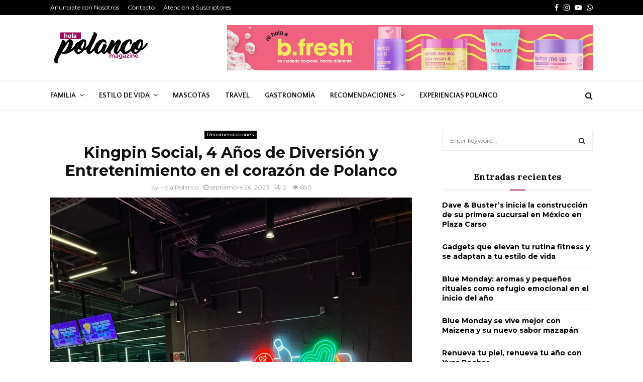

--- FILE ---
content_type: text/html; charset=UTF-8
request_url: https://www.holapolanco.com/recomendaciones/kingpin-social-4-anos-de-diversion-y-entretenimiento-en-el-corazon-de-polanco/
body_size: 143436
content:
<!DOCTYPE html>
<html lang="es">
<head>
	<meta charset="UTF-8">
		<meta name="viewport" content="width=device-width, initial-scale=1">
		<link rel="profile" href="http://gmpg.org/xfn/11">
	<meta name='robots' content='index, follow, max-image-preview:large, max-snippet:-1, max-video-preview:-1' />

	<!-- This site is optimized with the Yoast SEO plugin v26.5 - https://yoast.com/wordpress/plugins/seo/ -->
	<title>Kingpin Social, 4 Años de Diversión y Entretenimiento en el corazón de Polanco - Revista Hola Polanco</title>
	<link rel="canonical" href="https://www.holapolanco.com/recomendaciones/kingpin-social-4-anos-de-diversion-y-entretenimiento-en-el-corazon-de-polanco/" />
	<meta property="og:locale" content="es_ES" />
	<meta property="og:type" content="article" />
	<meta property="og:title" content="Kingpin Social, 4 Años de Diversión y Entretenimiento en el corazón de Polanco - Revista Hola Polanco" />
	<meta property="og:description" content="Kingpin Social, el icónico destino de entretenimiento y gastronomía en Polanco, celebra con entusiasmo su cuarto aniversario desde su llegada a esta importante zona de la Ciudad de México. Fundado en 2019, Kingpin Social se ha convertido en un lugar emblemático que ofrece una combinación única de boliche, un moderno..." />
	<meta property="og:url" content="https://www.holapolanco.com/recomendaciones/kingpin-social-4-anos-de-diversion-y-entretenimiento-en-el-corazon-de-polanco/" />
	<meta property="og:site_name" content="Revista Hola Polanco" />
	<meta property="article:published_time" content="2023-09-26T05:22:52+00:00" />
	<meta property="article:modified_time" content="2023-09-26T05:23:57+00:00" />
	<meta property="og:image" content="https://www.holapolanco.com/wp-content/uploads/2023/09/85e17b13-cb63-4300-8ab7-817b594b9896.jpg" />
	<meta property="og:image:width" content="1200" />
	<meta property="og:image:height" content="1600" />
	<meta property="og:image:type" content="image/jpeg" />
	<meta name="author" content="Hola Polanco" />
	<meta name="twitter:card" content="summary_large_image" />
	<meta name="twitter:label1" content="Escrito por" />
	<meta name="twitter:data1" content="Hola Polanco" />
	<meta name="twitter:label2" content="Tiempo de lectura" />
	<meta name="twitter:data2" content="3 minutos" />
	<script type="application/ld+json" class="yoast-schema-graph">{"@context":"https://schema.org","@graph":[{"@type":"Article","@id":"https://www.holapolanco.com/recomendaciones/kingpin-social-4-anos-de-diversion-y-entretenimiento-en-el-corazon-de-polanco/#article","isPartOf":{"@id":"https://www.holapolanco.com/recomendaciones/kingpin-social-4-anos-de-diversion-y-entretenimiento-en-el-corazon-de-polanco/"},"author":{"name":"Hola Polanco","@id":"https://www.holapolanco.com/#/schema/person/481103e3801104ee7fa89e322fc107f6"},"headline":"Kingpin Social, 4 Años de Diversión y Entretenimiento en el corazón de Polanco","datePublished":"2023-09-26T05:22:52+00:00","dateModified":"2023-09-26T05:23:57+00:00","mainEntityOfPage":{"@id":"https://www.holapolanco.com/recomendaciones/kingpin-social-4-anos-de-diversion-y-entretenimiento-en-el-corazon-de-polanco/"},"wordCount":504,"commentCount":0,"publisher":{"@id":"https://www.holapolanco.com/#organization"},"image":{"@id":"https://www.holapolanco.com/recomendaciones/kingpin-social-4-anos-de-diversion-y-entretenimiento-en-el-corazon-de-polanco/#primaryimage"},"thumbnailUrl":"https://www.holapolanco.com/wp-content/uploads/2023/09/85e17b13-cb63-4300-8ab7-817b594b9896.jpg","articleSection":["Recomendaciones"],"inLanguage":"es","potentialAction":[{"@type":"CommentAction","name":"Comment","target":["https://www.holapolanco.com/recomendaciones/kingpin-social-4-anos-de-diversion-y-entretenimiento-en-el-corazon-de-polanco/#respond"]}]},{"@type":"WebPage","@id":"https://www.holapolanco.com/recomendaciones/kingpin-social-4-anos-de-diversion-y-entretenimiento-en-el-corazon-de-polanco/","url":"https://www.holapolanco.com/recomendaciones/kingpin-social-4-anos-de-diversion-y-entretenimiento-en-el-corazon-de-polanco/","name":"Kingpin Social, 4 Años de Diversión y Entretenimiento en el corazón de Polanco - Revista Hola Polanco","isPartOf":{"@id":"https://www.holapolanco.com/#website"},"primaryImageOfPage":{"@id":"https://www.holapolanco.com/recomendaciones/kingpin-social-4-anos-de-diversion-y-entretenimiento-en-el-corazon-de-polanco/#primaryimage"},"image":{"@id":"https://www.holapolanco.com/recomendaciones/kingpin-social-4-anos-de-diversion-y-entretenimiento-en-el-corazon-de-polanco/#primaryimage"},"thumbnailUrl":"https://www.holapolanco.com/wp-content/uploads/2023/09/85e17b13-cb63-4300-8ab7-817b594b9896.jpg","datePublished":"2023-09-26T05:22:52+00:00","dateModified":"2023-09-26T05:23:57+00:00","breadcrumb":{"@id":"https://www.holapolanco.com/recomendaciones/kingpin-social-4-anos-de-diversion-y-entretenimiento-en-el-corazon-de-polanco/#breadcrumb"},"inLanguage":"es","potentialAction":[{"@type":"ReadAction","target":["https://www.holapolanco.com/recomendaciones/kingpin-social-4-anos-de-diversion-y-entretenimiento-en-el-corazon-de-polanco/"]}]},{"@type":"ImageObject","inLanguage":"es","@id":"https://www.holapolanco.com/recomendaciones/kingpin-social-4-anos-de-diversion-y-entretenimiento-en-el-corazon-de-polanco/#primaryimage","url":"https://www.holapolanco.com/wp-content/uploads/2023/09/85e17b13-cb63-4300-8ab7-817b594b9896.jpg","contentUrl":"https://www.holapolanco.com/wp-content/uploads/2023/09/85e17b13-cb63-4300-8ab7-817b594b9896.jpg","width":1200,"height":1600},{"@type":"BreadcrumbList","@id":"https://www.holapolanco.com/recomendaciones/kingpin-social-4-anos-de-diversion-y-entretenimiento-en-el-corazon-de-polanco/#breadcrumb","itemListElement":[{"@type":"ListItem","position":1,"name":"Home","item":"https://www.holapolanco.com/"},{"@type":"ListItem","position":2,"name":"Kingpin Social, 4 Años de Diversión y Entretenimiento en el corazón de Polanco"}]},{"@type":"WebSite","@id":"https://www.holapolanco.com/#website","url":"https://www.holapolanco.com/","name":"Revista Hola Polanco","description":"Salud | Moda | Restaurantes | Familia |","publisher":{"@id":"https://www.holapolanco.com/#organization"},"potentialAction":[{"@type":"SearchAction","target":{"@type":"EntryPoint","urlTemplate":"https://www.holapolanco.com/?s={search_term_string}"},"query-input":{"@type":"PropertyValueSpecification","valueRequired":true,"valueName":"search_term_string"}}],"inLanguage":"es"},{"@type":"Organization","@id":"https://www.holapolanco.com/#organization","name":"Revista Hola Polanco","url":"https://www.holapolanco.com/","logo":{"@type":"ImageObject","inLanguage":"es","@id":"https://www.holapolanco.com/#/schema/logo/image/","url":"https://www.holapolanco.com/wp-content/uploads/2020/04/cropped-logo-Hola-Polanco-1.png","contentUrl":"https://www.holapolanco.com/wp-content/uploads/2020/04/cropped-logo-Hola-Polanco-1.png","width":200,"height":72,"caption":"Revista Hola Polanco"},"image":{"@id":"https://www.holapolanco.com/#/schema/logo/image/"}},{"@type":"Person","@id":"https://www.holapolanco.com/#/schema/person/481103e3801104ee7fa89e322fc107f6","name":"Hola Polanco","image":{"@type":"ImageObject","inLanguage":"es","@id":"https://www.holapolanco.com/#/schema/person/image/","url":"https://secure.gravatar.com/avatar/17120281941bfb3641930cd7f557795ed69f2287a0ba70fd2a7ac0e1bc89ce6c?s=96&d=mm&r=g","contentUrl":"https://secure.gravatar.com/avatar/17120281941bfb3641930cd7f557795ed69f2287a0ba70fd2a7ac0e1bc89ce6c?s=96&d=mm&r=g","caption":"Hola Polanco"},"url":"https://www.holapolanco.com/author/hola-polanco/"}]}</script>
	<!-- / Yoast SEO plugin. -->


<link rel='dns-prefetch' href='//fonts.googleapis.com' />
<link rel="alternate" type="application/rss+xml" title="Revista Hola Polanco &raquo; Feed" href="https://www.holapolanco.com/feed/" />
<link rel="alternate" type="application/rss+xml" title="Revista Hola Polanco &raquo; Feed de los comentarios" href="https://www.holapolanco.com/comments/feed/" />
<link rel="alternate" type="application/rss+xml" title="Revista Hola Polanco &raquo; Comentario Kingpin Social, 4 Años de Diversión y Entretenimiento en el corazón de Polanco del feed" href="https://www.holapolanco.com/recomendaciones/kingpin-social-4-anos-de-diversion-y-entretenimiento-en-el-corazon-de-polanco/feed/" />
<link rel="alternate" title="oEmbed (JSON)" type="application/json+oembed" href="https://www.holapolanco.com/wp-json/oembed/1.0/embed?url=https%3A%2F%2Fwww.holapolanco.com%2Frecomendaciones%2Fkingpin-social-4-anos-de-diversion-y-entretenimiento-en-el-corazon-de-polanco%2F" />
<link rel="alternate" title="oEmbed (XML)" type="text/xml+oembed" href="https://www.holapolanco.com/wp-json/oembed/1.0/embed?url=https%3A%2F%2Fwww.holapolanco.com%2Frecomendaciones%2Fkingpin-social-4-anos-de-diversion-y-entretenimiento-en-el-corazon-de-polanco%2F&#038;format=xml" />
<style id='wp-img-auto-sizes-contain-inline-css' type='text/css'>
img:is([sizes=auto i],[sizes^="auto," i]){contain-intrinsic-size:3000px 1500px}
/*# sourceURL=wp-img-auto-sizes-contain-inline-css */
</style>
<style id='wp-emoji-styles-inline-css' type='text/css'>

	img.wp-smiley, img.emoji {
		display: inline !important;
		border: none !important;
		box-shadow: none !important;
		height: 1em !important;
		width: 1em !important;
		margin: 0 0.07em !important;
		vertical-align: -0.1em !important;
		background: none !important;
		padding: 0 !important;
	}
/*# sourceURL=wp-emoji-styles-inline-css */
</style>
<style id='wp-block-library-inline-css' type='text/css'>
:root{--wp-block-synced-color:#7a00df;--wp-block-synced-color--rgb:122,0,223;--wp-bound-block-color:var(--wp-block-synced-color);--wp-editor-canvas-background:#ddd;--wp-admin-theme-color:#007cba;--wp-admin-theme-color--rgb:0,124,186;--wp-admin-theme-color-darker-10:#006ba1;--wp-admin-theme-color-darker-10--rgb:0,107,160.5;--wp-admin-theme-color-darker-20:#005a87;--wp-admin-theme-color-darker-20--rgb:0,90,135;--wp-admin-border-width-focus:2px}@media (min-resolution:192dpi){:root{--wp-admin-border-width-focus:1.5px}}.wp-element-button{cursor:pointer}:root .has-very-light-gray-background-color{background-color:#eee}:root .has-very-dark-gray-background-color{background-color:#313131}:root .has-very-light-gray-color{color:#eee}:root .has-very-dark-gray-color{color:#313131}:root .has-vivid-green-cyan-to-vivid-cyan-blue-gradient-background{background:linear-gradient(135deg,#00d084,#0693e3)}:root .has-purple-crush-gradient-background{background:linear-gradient(135deg,#34e2e4,#4721fb 50%,#ab1dfe)}:root .has-hazy-dawn-gradient-background{background:linear-gradient(135deg,#faaca8,#dad0ec)}:root .has-subdued-olive-gradient-background{background:linear-gradient(135deg,#fafae1,#67a671)}:root .has-atomic-cream-gradient-background{background:linear-gradient(135deg,#fdd79a,#004a59)}:root .has-nightshade-gradient-background{background:linear-gradient(135deg,#330968,#31cdcf)}:root .has-midnight-gradient-background{background:linear-gradient(135deg,#020381,#2874fc)}:root{--wp--preset--font-size--normal:16px;--wp--preset--font-size--huge:42px}.has-regular-font-size{font-size:1em}.has-larger-font-size{font-size:2.625em}.has-normal-font-size{font-size:var(--wp--preset--font-size--normal)}.has-huge-font-size{font-size:var(--wp--preset--font-size--huge)}.has-text-align-center{text-align:center}.has-text-align-left{text-align:left}.has-text-align-right{text-align:right}.has-fit-text{white-space:nowrap!important}#end-resizable-editor-section{display:none}.aligncenter{clear:both}.items-justified-left{justify-content:flex-start}.items-justified-center{justify-content:center}.items-justified-right{justify-content:flex-end}.items-justified-space-between{justify-content:space-between}.screen-reader-text{border:0;clip-path:inset(50%);height:1px;margin:-1px;overflow:hidden;padding:0;position:absolute;width:1px;word-wrap:normal!important}.screen-reader-text:focus{background-color:#ddd;clip-path:none;color:#444;display:block;font-size:1em;height:auto;left:5px;line-height:normal;padding:15px 23px 14px;text-decoration:none;top:5px;width:auto;z-index:100000}html :where(.has-border-color){border-style:solid}html :where([style*=border-top-color]){border-top-style:solid}html :where([style*=border-right-color]){border-right-style:solid}html :where([style*=border-bottom-color]){border-bottom-style:solid}html :where([style*=border-left-color]){border-left-style:solid}html :where([style*=border-width]){border-style:solid}html :where([style*=border-top-width]){border-top-style:solid}html :where([style*=border-right-width]){border-right-style:solid}html :where([style*=border-bottom-width]){border-bottom-style:solid}html :where([style*=border-left-width]){border-left-style:solid}html :where(img[class*=wp-image-]){height:auto;max-width:100%}:where(figure){margin:0 0 1em}html :where(.is-position-sticky){--wp-admin--admin-bar--position-offset:var(--wp-admin--admin-bar--height,0px)}@media screen and (max-width:600px){html :where(.is-position-sticky){--wp-admin--admin-bar--position-offset:0px}}

/*# sourceURL=wp-block-library-inline-css */
</style><style id='wp-block-image-inline-css' type='text/css'>
.wp-block-image>a,.wp-block-image>figure>a{display:inline-block}.wp-block-image img{box-sizing:border-box;height:auto;max-width:100%;vertical-align:bottom}@media not (prefers-reduced-motion){.wp-block-image img.hide{visibility:hidden}.wp-block-image img.show{animation:show-content-image .4s}}.wp-block-image[style*=border-radius] img,.wp-block-image[style*=border-radius]>a{border-radius:inherit}.wp-block-image.has-custom-border img{box-sizing:border-box}.wp-block-image.aligncenter{text-align:center}.wp-block-image.alignfull>a,.wp-block-image.alignwide>a{width:100%}.wp-block-image.alignfull img,.wp-block-image.alignwide img{height:auto;width:100%}.wp-block-image .aligncenter,.wp-block-image .alignleft,.wp-block-image .alignright,.wp-block-image.aligncenter,.wp-block-image.alignleft,.wp-block-image.alignright{display:table}.wp-block-image .aligncenter>figcaption,.wp-block-image .alignleft>figcaption,.wp-block-image .alignright>figcaption,.wp-block-image.aligncenter>figcaption,.wp-block-image.alignleft>figcaption,.wp-block-image.alignright>figcaption{caption-side:bottom;display:table-caption}.wp-block-image .alignleft{float:left;margin:.5em 1em .5em 0}.wp-block-image .alignright{float:right;margin:.5em 0 .5em 1em}.wp-block-image .aligncenter{margin-left:auto;margin-right:auto}.wp-block-image :where(figcaption){margin-bottom:1em;margin-top:.5em}.wp-block-image.is-style-circle-mask img{border-radius:9999px}@supports ((-webkit-mask-image:none) or (mask-image:none)) or (-webkit-mask-image:none){.wp-block-image.is-style-circle-mask img{border-radius:0;-webkit-mask-image:url('data:image/svg+xml;utf8,<svg viewBox="0 0 100 100" xmlns="http://www.w3.org/2000/svg"><circle cx="50" cy="50" r="50"/></svg>');mask-image:url('data:image/svg+xml;utf8,<svg viewBox="0 0 100 100" xmlns="http://www.w3.org/2000/svg"><circle cx="50" cy="50" r="50"/></svg>');mask-mode:alpha;-webkit-mask-position:center;mask-position:center;-webkit-mask-repeat:no-repeat;mask-repeat:no-repeat;-webkit-mask-size:contain;mask-size:contain}}:root :where(.wp-block-image.is-style-rounded img,.wp-block-image .is-style-rounded img){border-radius:9999px}.wp-block-image figure{margin:0}.wp-lightbox-container{display:flex;flex-direction:column;position:relative}.wp-lightbox-container img{cursor:zoom-in}.wp-lightbox-container img:hover+button{opacity:1}.wp-lightbox-container button{align-items:center;backdrop-filter:blur(16px) saturate(180%);background-color:#5a5a5a40;border:none;border-radius:4px;cursor:zoom-in;display:flex;height:20px;justify-content:center;opacity:0;padding:0;position:absolute;right:16px;text-align:center;top:16px;width:20px;z-index:100}@media not (prefers-reduced-motion){.wp-lightbox-container button{transition:opacity .2s ease}}.wp-lightbox-container button:focus-visible{outline:3px auto #5a5a5a40;outline:3px auto -webkit-focus-ring-color;outline-offset:3px}.wp-lightbox-container button:hover{cursor:pointer;opacity:1}.wp-lightbox-container button:focus{opacity:1}.wp-lightbox-container button:focus,.wp-lightbox-container button:hover,.wp-lightbox-container button:not(:hover):not(:active):not(.has-background){background-color:#5a5a5a40;border:none}.wp-lightbox-overlay{box-sizing:border-box;cursor:zoom-out;height:100vh;left:0;overflow:hidden;position:fixed;top:0;visibility:hidden;width:100%;z-index:100000}.wp-lightbox-overlay .close-button{align-items:center;cursor:pointer;display:flex;justify-content:center;min-height:40px;min-width:40px;padding:0;position:absolute;right:calc(env(safe-area-inset-right) + 16px);top:calc(env(safe-area-inset-top) + 16px);z-index:5000000}.wp-lightbox-overlay .close-button:focus,.wp-lightbox-overlay .close-button:hover,.wp-lightbox-overlay .close-button:not(:hover):not(:active):not(.has-background){background:none;border:none}.wp-lightbox-overlay .lightbox-image-container{height:var(--wp--lightbox-container-height);left:50%;overflow:hidden;position:absolute;top:50%;transform:translate(-50%,-50%);transform-origin:top left;width:var(--wp--lightbox-container-width);z-index:9999999999}.wp-lightbox-overlay .wp-block-image{align-items:center;box-sizing:border-box;display:flex;height:100%;justify-content:center;margin:0;position:relative;transform-origin:0 0;width:100%;z-index:3000000}.wp-lightbox-overlay .wp-block-image img{height:var(--wp--lightbox-image-height);min-height:var(--wp--lightbox-image-height);min-width:var(--wp--lightbox-image-width);width:var(--wp--lightbox-image-width)}.wp-lightbox-overlay .wp-block-image figcaption{display:none}.wp-lightbox-overlay button{background:none;border:none}.wp-lightbox-overlay .scrim{background-color:#fff;height:100%;opacity:.9;position:absolute;width:100%;z-index:2000000}.wp-lightbox-overlay.active{visibility:visible}@media not (prefers-reduced-motion){.wp-lightbox-overlay.active{animation:turn-on-visibility .25s both}.wp-lightbox-overlay.active img{animation:turn-on-visibility .35s both}.wp-lightbox-overlay.show-closing-animation:not(.active){animation:turn-off-visibility .35s both}.wp-lightbox-overlay.show-closing-animation:not(.active) img{animation:turn-off-visibility .25s both}.wp-lightbox-overlay.zoom.active{animation:none;opacity:1;visibility:visible}.wp-lightbox-overlay.zoom.active .lightbox-image-container{animation:lightbox-zoom-in .4s}.wp-lightbox-overlay.zoom.active .lightbox-image-container img{animation:none}.wp-lightbox-overlay.zoom.active .scrim{animation:turn-on-visibility .4s forwards}.wp-lightbox-overlay.zoom.show-closing-animation:not(.active){animation:none}.wp-lightbox-overlay.zoom.show-closing-animation:not(.active) .lightbox-image-container{animation:lightbox-zoom-out .4s}.wp-lightbox-overlay.zoom.show-closing-animation:not(.active) .lightbox-image-container img{animation:none}.wp-lightbox-overlay.zoom.show-closing-animation:not(.active) .scrim{animation:turn-off-visibility .4s forwards}}@keyframes show-content-image{0%{visibility:hidden}99%{visibility:hidden}to{visibility:visible}}@keyframes turn-on-visibility{0%{opacity:0}to{opacity:1}}@keyframes turn-off-visibility{0%{opacity:1;visibility:visible}99%{opacity:0;visibility:visible}to{opacity:0;visibility:hidden}}@keyframes lightbox-zoom-in{0%{transform:translate(calc((-100vw + var(--wp--lightbox-scrollbar-width))/2 + var(--wp--lightbox-initial-left-position)),calc(-50vh + var(--wp--lightbox-initial-top-position))) scale(var(--wp--lightbox-scale))}to{transform:translate(-50%,-50%) scale(1)}}@keyframes lightbox-zoom-out{0%{transform:translate(-50%,-50%) scale(1);visibility:visible}99%{visibility:visible}to{transform:translate(calc((-100vw + var(--wp--lightbox-scrollbar-width))/2 + var(--wp--lightbox-initial-left-position)),calc(-50vh + var(--wp--lightbox-initial-top-position))) scale(var(--wp--lightbox-scale));visibility:hidden}}
/*# sourceURL=https://www.holapolanco.com/wp-includes/blocks/image/style.min.css */
</style>
<style id='wp-block-image-theme-inline-css' type='text/css'>
:root :where(.wp-block-image figcaption){color:#555;font-size:13px;text-align:center}.is-dark-theme :root :where(.wp-block-image figcaption){color:#ffffffa6}.wp-block-image{margin:0 0 1em}
/*# sourceURL=https://www.holapolanco.com/wp-includes/blocks/image/theme.min.css */
</style>
<style id='global-styles-inline-css' type='text/css'>
:root{--wp--preset--aspect-ratio--square: 1;--wp--preset--aspect-ratio--4-3: 4/3;--wp--preset--aspect-ratio--3-4: 3/4;--wp--preset--aspect-ratio--3-2: 3/2;--wp--preset--aspect-ratio--2-3: 2/3;--wp--preset--aspect-ratio--16-9: 16/9;--wp--preset--aspect-ratio--9-16: 9/16;--wp--preset--color--black: #000000;--wp--preset--color--cyan-bluish-gray: #abb8c3;--wp--preset--color--white: #ffffff;--wp--preset--color--pale-pink: #f78da7;--wp--preset--color--vivid-red: #cf2e2e;--wp--preset--color--luminous-vivid-orange: #ff6900;--wp--preset--color--luminous-vivid-amber: #fcb900;--wp--preset--color--light-green-cyan: #7bdcb5;--wp--preset--color--vivid-green-cyan: #00d084;--wp--preset--color--pale-cyan-blue: #8ed1fc;--wp--preset--color--vivid-cyan-blue: #0693e3;--wp--preset--color--vivid-purple: #9b51e0;--wp--preset--gradient--vivid-cyan-blue-to-vivid-purple: linear-gradient(135deg,rgb(6,147,227) 0%,rgb(155,81,224) 100%);--wp--preset--gradient--light-green-cyan-to-vivid-green-cyan: linear-gradient(135deg,rgb(122,220,180) 0%,rgb(0,208,130) 100%);--wp--preset--gradient--luminous-vivid-amber-to-luminous-vivid-orange: linear-gradient(135deg,rgb(252,185,0) 0%,rgb(255,105,0) 100%);--wp--preset--gradient--luminous-vivid-orange-to-vivid-red: linear-gradient(135deg,rgb(255,105,0) 0%,rgb(207,46,46) 100%);--wp--preset--gradient--very-light-gray-to-cyan-bluish-gray: linear-gradient(135deg,rgb(238,238,238) 0%,rgb(169,184,195) 100%);--wp--preset--gradient--cool-to-warm-spectrum: linear-gradient(135deg,rgb(74,234,220) 0%,rgb(151,120,209) 20%,rgb(207,42,186) 40%,rgb(238,44,130) 60%,rgb(251,105,98) 80%,rgb(254,248,76) 100%);--wp--preset--gradient--blush-light-purple: linear-gradient(135deg,rgb(255,206,236) 0%,rgb(152,150,240) 100%);--wp--preset--gradient--blush-bordeaux: linear-gradient(135deg,rgb(254,205,165) 0%,rgb(254,45,45) 50%,rgb(107,0,62) 100%);--wp--preset--gradient--luminous-dusk: linear-gradient(135deg,rgb(255,203,112) 0%,rgb(199,81,192) 50%,rgb(65,88,208) 100%);--wp--preset--gradient--pale-ocean: linear-gradient(135deg,rgb(255,245,203) 0%,rgb(182,227,212) 50%,rgb(51,167,181) 100%);--wp--preset--gradient--electric-grass: linear-gradient(135deg,rgb(202,248,128) 0%,rgb(113,206,126) 100%);--wp--preset--gradient--midnight: linear-gradient(135deg,rgb(2,3,129) 0%,rgb(40,116,252) 100%);--wp--preset--font-size--small: 14px;--wp--preset--font-size--medium: 20px;--wp--preset--font-size--large: 32px;--wp--preset--font-size--x-large: 42px;--wp--preset--font-size--normal: 16px;--wp--preset--font-size--huge: 42px;--wp--preset--spacing--20: 0.44rem;--wp--preset--spacing--30: 0.67rem;--wp--preset--spacing--40: 1rem;--wp--preset--spacing--50: 1.5rem;--wp--preset--spacing--60: 2.25rem;--wp--preset--spacing--70: 3.38rem;--wp--preset--spacing--80: 5.06rem;--wp--preset--shadow--natural: 6px 6px 9px rgba(0, 0, 0, 0.2);--wp--preset--shadow--deep: 12px 12px 50px rgba(0, 0, 0, 0.4);--wp--preset--shadow--sharp: 6px 6px 0px rgba(0, 0, 0, 0.2);--wp--preset--shadow--outlined: 6px 6px 0px -3px rgb(255, 255, 255), 6px 6px rgb(0, 0, 0);--wp--preset--shadow--crisp: 6px 6px 0px rgb(0, 0, 0);}:where(.is-layout-flex){gap: 0.5em;}:where(.is-layout-grid){gap: 0.5em;}body .is-layout-flex{display: flex;}.is-layout-flex{flex-wrap: wrap;align-items: center;}.is-layout-flex > :is(*, div){margin: 0;}body .is-layout-grid{display: grid;}.is-layout-grid > :is(*, div){margin: 0;}:where(.wp-block-columns.is-layout-flex){gap: 2em;}:where(.wp-block-columns.is-layout-grid){gap: 2em;}:where(.wp-block-post-template.is-layout-flex){gap: 1.25em;}:where(.wp-block-post-template.is-layout-grid){gap: 1.25em;}.has-black-color{color: var(--wp--preset--color--black) !important;}.has-cyan-bluish-gray-color{color: var(--wp--preset--color--cyan-bluish-gray) !important;}.has-white-color{color: var(--wp--preset--color--white) !important;}.has-pale-pink-color{color: var(--wp--preset--color--pale-pink) !important;}.has-vivid-red-color{color: var(--wp--preset--color--vivid-red) !important;}.has-luminous-vivid-orange-color{color: var(--wp--preset--color--luminous-vivid-orange) !important;}.has-luminous-vivid-amber-color{color: var(--wp--preset--color--luminous-vivid-amber) !important;}.has-light-green-cyan-color{color: var(--wp--preset--color--light-green-cyan) !important;}.has-vivid-green-cyan-color{color: var(--wp--preset--color--vivid-green-cyan) !important;}.has-pale-cyan-blue-color{color: var(--wp--preset--color--pale-cyan-blue) !important;}.has-vivid-cyan-blue-color{color: var(--wp--preset--color--vivid-cyan-blue) !important;}.has-vivid-purple-color{color: var(--wp--preset--color--vivid-purple) !important;}.has-black-background-color{background-color: var(--wp--preset--color--black) !important;}.has-cyan-bluish-gray-background-color{background-color: var(--wp--preset--color--cyan-bluish-gray) !important;}.has-white-background-color{background-color: var(--wp--preset--color--white) !important;}.has-pale-pink-background-color{background-color: var(--wp--preset--color--pale-pink) !important;}.has-vivid-red-background-color{background-color: var(--wp--preset--color--vivid-red) !important;}.has-luminous-vivid-orange-background-color{background-color: var(--wp--preset--color--luminous-vivid-orange) !important;}.has-luminous-vivid-amber-background-color{background-color: var(--wp--preset--color--luminous-vivid-amber) !important;}.has-light-green-cyan-background-color{background-color: var(--wp--preset--color--light-green-cyan) !important;}.has-vivid-green-cyan-background-color{background-color: var(--wp--preset--color--vivid-green-cyan) !important;}.has-pale-cyan-blue-background-color{background-color: var(--wp--preset--color--pale-cyan-blue) !important;}.has-vivid-cyan-blue-background-color{background-color: var(--wp--preset--color--vivid-cyan-blue) !important;}.has-vivid-purple-background-color{background-color: var(--wp--preset--color--vivid-purple) !important;}.has-black-border-color{border-color: var(--wp--preset--color--black) !important;}.has-cyan-bluish-gray-border-color{border-color: var(--wp--preset--color--cyan-bluish-gray) !important;}.has-white-border-color{border-color: var(--wp--preset--color--white) !important;}.has-pale-pink-border-color{border-color: var(--wp--preset--color--pale-pink) !important;}.has-vivid-red-border-color{border-color: var(--wp--preset--color--vivid-red) !important;}.has-luminous-vivid-orange-border-color{border-color: var(--wp--preset--color--luminous-vivid-orange) !important;}.has-luminous-vivid-amber-border-color{border-color: var(--wp--preset--color--luminous-vivid-amber) !important;}.has-light-green-cyan-border-color{border-color: var(--wp--preset--color--light-green-cyan) !important;}.has-vivid-green-cyan-border-color{border-color: var(--wp--preset--color--vivid-green-cyan) !important;}.has-pale-cyan-blue-border-color{border-color: var(--wp--preset--color--pale-cyan-blue) !important;}.has-vivid-cyan-blue-border-color{border-color: var(--wp--preset--color--vivid-cyan-blue) !important;}.has-vivid-purple-border-color{border-color: var(--wp--preset--color--vivid-purple) !important;}.has-vivid-cyan-blue-to-vivid-purple-gradient-background{background: var(--wp--preset--gradient--vivid-cyan-blue-to-vivid-purple) !important;}.has-light-green-cyan-to-vivid-green-cyan-gradient-background{background: var(--wp--preset--gradient--light-green-cyan-to-vivid-green-cyan) !important;}.has-luminous-vivid-amber-to-luminous-vivid-orange-gradient-background{background: var(--wp--preset--gradient--luminous-vivid-amber-to-luminous-vivid-orange) !important;}.has-luminous-vivid-orange-to-vivid-red-gradient-background{background: var(--wp--preset--gradient--luminous-vivid-orange-to-vivid-red) !important;}.has-very-light-gray-to-cyan-bluish-gray-gradient-background{background: var(--wp--preset--gradient--very-light-gray-to-cyan-bluish-gray) !important;}.has-cool-to-warm-spectrum-gradient-background{background: var(--wp--preset--gradient--cool-to-warm-spectrum) !important;}.has-blush-light-purple-gradient-background{background: var(--wp--preset--gradient--blush-light-purple) !important;}.has-blush-bordeaux-gradient-background{background: var(--wp--preset--gradient--blush-bordeaux) !important;}.has-luminous-dusk-gradient-background{background: var(--wp--preset--gradient--luminous-dusk) !important;}.has-pale-ocean-gradient-background{background: var(--wp--preset--gradient--pale-ocean) !important;}.has-electric-grass-gradient-background{background: var(--wp--preset--gradient--electric-grass) !important;}.has-midnight-gradient-background{background: var(--wp--preset--gradient--midnight) !important;}.has-small-font-size{font-size: var(--wp--preset--font-size--small) !important;}.has-medium-font-size{font-size: var(--wp--preset--font-size--medium) !important;}.has-large-font-size{font-size: var(--wp--preset--font-size--large) !important;}.has-x-large-font-size{font-size: var(--wp--preset--font-size--x-large) !important;}
/*# sourceURL=global-styles-inline-css */
</style>

<style id='classic-theme-styles-inline-css' type='text/css'>
/*! This file is auto-generated */
.wp-block-button__link{color:#fff;background-color:#32373c;border-radius:9999px;box-shadow:none;text-decoration:none;padding:calc(.667em + 2px) calc(1.333em + 2px);font-size:1.125em}.wp-block-file__button{background:#32373c;color:#fff;text-decoration:none}
/*# sourceURL=/wp-includes/css/classic-themes.min.css */
</style>
<link rel='stylesheet' id='contact-form-7-css' href='https://www.holapolanco.com/wp-content/plugins/contact-form-7/includes/css/styles.css?ver=6.1.4' type='text/css' media='all' />
<link rel='stylesheet' id='pencisc-css' href='https://www.holapolanco.com/wp-content/plugins/penci-framework/assets/css/single-shortcode.css?ver=6.9' type='text/css' media='all' />
<link rel='stylesheet' id='penci-oswald-css' href='//fonts.googleapis.com/css?family=Oswald%3A400&#038;ver=6.9' type='text/css' media='all' />
<link rel='stylesheet' id='penci-font-awesome-css' href='https://www.holapolanco.com/wp-content/themes/pennews/css/font-awesome.min.css?ver=4.5.2' type='text/css' media='all' />
<link rel='stylesheet' id='penci-fonts-css' href='//fonts.googleapis.com/css?family=Roboto%3A300%2C300italic%2C400%2C400italic%2C500%2C500italic%2C700%2C700italic%2C800%2C800italic%7CMukta+Vaani%3A300%2C300italic%2C400%2C400italic%2C500%2C500italic%2C700%2C700italic%2C800%2C800italic%7COswald%3A300%2C300italic%2C400%2C400italic%2C500%2C500italic%2C700%2C700italic%2C800%2C800italic%7CTeko%3A300%2C300italic%2C400%2C400italic%2C500%2C500italic%2C700%2C700italic%2C800%2C800italic%7CMontserrat%3A300%2C300italic%2C400%2C400italic%2C500%2C500italic%2C700%2C700italic%2C800%2C800italic%7CQuattrocento+Sans%3A300%2C300italic%2C400%2C400italic%2C500%2C500italic%2C700%2C700italic%2C800%2C800italic%7CLora%3A300%2C300italic%2C400%2C400italic%2C500%2C500italic%2C700%2C700italic%2C800%2C800italic%3A300%2C300italic%2C400%2C400italic%2C500%2C500italic%2C700%2C700italic%2C800%2C800italic%26subset%3Dcyrillic%2Ccyrillic-ext%2Cgreek%2Cgreek-ext%2Clatin-ext' type='text/css' media='all' />
<link rel='stylesheet' id='penci-portfolio-css' href='https://www.holapolanco.com/wp-content/themes/pennews/css/portfolio.css?ver=6.5.7' type='text/css' media='all' />
<link rel='stylesheet' id='penci-recipe-css' href='https://www.holapolanco.com/wp-content/themes/pennews/css/recipe.css?ver=6.5.7' type='text/css' media='all' />
<link rel='stylesheet' id='penci-review-css' href='https://www.holapolanco.com/wp-content/themes/pennews/css/review.css?ver=6.5.7' type='text/css' media='all' />
<link rel='stylesheet' id='penci-style-css' href='https://www.holapolanco.com/wp-content/themes/pennews/style.css?ver=6.5.7' type='text/css' media='all' />
<style id='penci-style-inline-css' type='text/css'>
.penci-block-vc.style-title-13:not(.footer-widget).style-title-center .penci-block-heading {border-right: 10px solid transparent; border-left: 10px solid transparent; }.site-branding h1, .site-branding h2 {margin: 0;}.penci-schema-markup { display: none !important; }.penci-entry-media .twitter-video { max-width: none !important; margin: 0 !important; }.penci-entry-media .fb-video { margin-bottom: 0; }.penci-entry-media .post-format-meta > iframe { vertical-align: top; }.penci-single-style-6 .penci-entry-media-top.penci-video-format-dailymotion:after, .penci-single-style-6 .penci-entry-media-top.penci-video-format-facebook:after, .penci-single-style-6 .penci-entry-media-top.penci-video-format-vimeo:after, .penci-single-style-6 .penci-entry-media-top.penci-video-format-twitter:after, .penci-single-style-7 .penci-entry-media-top.penci-video-format-dailymotion:after, .penci-single-style-7 .penci-entry-media-top.penci-video-format-facebook:after, .penci-single-style-7 .penci-entry-media-top.penci-video-format-vimeo:after, .penci-single-style-7 .penci-entry-media-top.penci-video-format-twitter:after { content: none; } .penci-single-style-5 .penci-entry-media.penci-video-format-dailymotion:after, .penci-single-style-5 .penci-entry-media.penci-video-format-facebook:after, .penci-single-style-5 .penci-entry-media.penci-video-format-vimeo:after, .penci-single-style-5 .penci-entry-media.penci-video-format-twitter:after { content: none; }@media screen and (max-width: 960px) { .penci-insta-thumb ul.thumbnails.penci_col_5 li, .penci-insta-thumb ul.thumbnails.penci_col_6 li { width: 33.33% !important; } .penci-insta-thumb ul.thumbnails.penci_col_7 li, .penci-insta-thumb ul.thumbnails.penci_col_8 li, .penci-insta-thumb ul.thumbnails.penci_col_9 li, .penci-insta-thumb ul.thumbnails.penci_col_10 li { width: 25% !important; } }.site-header.header--s12 .penci-menu-toggle-wapper,.site-header.header--s12 .header__social-search { flex: 1; }.site-header.header--s5 .site-branding {  padding-right: 0;margin-right: 40px; }.penci-block_37 .penci_post-meta { padding-top: 8px; }.penci-block_37 .penci-post-excerpt + .penci_post-meta { padding-top: 0; }.penci-hide-text-votes { display: none; }.penci-usewr-review {  border-top: 1px solid #ececec; }.penci-review-score {top: 5px; position: relative; }.penci-social-counter.penci-social-counter--style-3 .penci-social__empty a, .penci-social-counter.penci-social-counter--style-4 .penci-social__empty a, .penci-social-counter.penci-social-counter--style-5 .penci-social__empty a, .penci-social-counter.penci-social-counter--style-6 .penci-social__empty a { display: flex; justify-content: center; align-items: center; }.penci-block-error { padding: 0 20px 20px; }@media screen and (min-width: 1240px){ .penci_dis_padding_bw .penci-content-main.penci-col-4:nth-child(3n+2) { padding-right: 15px; padding-left: 15px; }}.bos_searchbox_widget_class.penci-vc-column-1 #flexi_searchbox #b_searchboxInc .b_submitButton_wrapper{ padding-top: 10px; padding-bottom: 10px; }.mfp-image-holder .mfp-close, .mfp-iframe-holder .mfp-close { background: transparent; border-color: transparent; }h1, h2, h3, h4, h5, h6,.error404 .page-title,
		.error404 .penci-block-vc .penci-block__title, .footer__bottom.style-2 .block-title {font-family: 'Montserrat', sans-serif}.penci-block-vc .penci-block__title, .penci-menu-hbg .penci-block-vc .penci-block__title, .penci-menu-hbg-widgets .menu-hbg-title{ font-family:'Montserrat', sans-serif; }.penci-block-vc .penci-block__title, .penci-menu-hbg .penci-block-vc .penci-block__title, .penci-menu-hbg-widgets .menu-hbg-title{ font-weight:600; }body, button, input, select, textarea,.woocommerce ul.products li.product .button,#site-navigation .penci-megamenu .penci-mega-thumbnail .mega-cat-name{font-family: 'Montserrat', sans-serif}.penci-vc_two-sidebar.penci-vc_2sidebar-content.penci-container .penci-wide-content,.penci-vc_two-sidebar.penci-vc_2sidebar-content.penci-container-fluid  .penci-wide-content,.penci-vc_two-sidebar.penci-vc_content-2sidebar.penci-container .penci-wide-content,.penci-vc_two-sidebar.penci-vc_content-2sidebar.penci-container-fluid .penci-wide-content {padding-left: 0 !important;padding-right: 0 !important;}@media screen and (min-width: 1240px){
		.two-sidebar .site-main .penci-container .penci-wide-content,
		.penci-vc_two-sidebar.penci-container .penci-wide-content,
		.penci-vc_two-sidebar.penci-container-fluid .penci-wide-content{ padding-left: 60px!important; padding-right:60px!important;  }}@media screen and (min-width: 1240px){
		 .penci-vc_sidebar-left .penci-content-main,
		 .penci-container-width-1400 .penci-con_innner-sidebar-left .penci_column_inner-main, 
		 .sidebar-left .site-main .penci-wide-content{ padding-left:60px !important;padding-right: 0 !important; }}@media screen and (min-width: 1240px){ 
		 .penci-vc_sidebar-right .penci-content-main,
		 .sidebar-right .site-main .penci-wide-content,
		 .penci-container-width-1400 .penci-con_innner-sidebar-right .penci_column_inner-main { padding-right:60px !important; padding-left:0 !important; }}@media screen and (min-width: 1240px){  .penci-container__content .penci-col-6:nth-child(2n+1), .penci-two-column .penci-container__content .penci-two-column-item:nth-child(2n+1){ padding-right:30px !important; }}@media screen and (min-width: 1240px){  .penci-container__content .penci-col-6:nth-child(2n+2), .penci-two-column .penci-container__content .penci-two-column-item:nth-child(2n+2){ padding-left:30px !important; }}@media screen and (min-width: 1240px){  .penci-container__content .penci-col-4:nth-child(3n+1){ padding-right:30px !important; }}@media screen and (min-width: 1240px){  .penci-container__content .penci-col-4:nth-child(3n+2){ padding-left:30px !important; padding-right:30px !important; }}@media screen and (min-width: 1240px){  .penci-container__content .penci-col-4:nth-child(3n+3){ padding-left:30px !important; }}@media screen and (min-width: 1240px){  .penci-container__content .penci-col-3:nth-child(4n+1){ padding-right:30px !important; }}@media screen and (min-width: 1240px){  .penci-container__content .penci-col-3:nth-child(4n+2),
		.penci-container__content .penci-col-3:nth-child(4n+3){ padding-left:30px !important; padding-right:30px !important; }}@media screen and (min-width: 1240px){  .penci-container__content .penci-col-3:nth-child(4n+4){ padding-left:30px !important; }}@media screen and (min-width: 1240px) {.penci-recipe-index-wrap .penci-recipe-index .penci-recipe-index-item {padding-left: 10px !important;padding-right: 10px !important;}}@media screen and (min-width: 1240px){ 
		 .penci-vc_two-sidebar.penci-vc_content-2sidebar.penci-container .penci-wide-content,
		 .penci-vc_two-sidebar.penci-vc_content-2sidebar.penci-container-fluid .penci-wide-content,
		 .penci-vc_two-sidebar.penci-vc_2sidebar-content.penci-container .penci-wide-content,
		 .penci-vc_two-sidebar.penci-vc_2sidebar-content.penci-container-fluid .penci-wide-content{ max-width: calc( 100% - 720px) !important; }}@media screen and (min-width: 1240px){ 
		 .penci-container-1080.penci-vc_two-sidebar .penci-content-main, 
		 .penci-container-width-1080.penci-vc_two-sidebar .penci-content-main{ max-width: calc( 100% - 720px) !important; }}@media screen and (min-width: 1240px){ .penci-vc_two-sidebar.penci-vc_content-2sidebar.penci-container .widget-area-2,
		 .penci-vc_two-sidebar.penci-vc_content-2sidebar.penci-container-fluid .widget-area-2,
		 .penci-vc_two-sidebar.penci-vc_content-2sidebar.penci-container .widget-area-1, 
		 .penci-vc_two-sidebar.penci-vc_content-2sidebar.penci-container-fluid .widget-area-1{  padding-left:60px !important; width: 360px !important; }}@media screen and (min-width: 1240px){ .penci-vc_two-sidebar.penci-vc_2sidebar-content.penci-container .widget-area-2,
		 .penci-vc_two-sidebar.penci-vc_2sidebar-content.penci-container-fluid .widget-area-2,
		 .penci-vc_two-sidebar.penci-vc_2sidebar-content.penci-container .widget-area-1, 
		 .penci-vc_two-sidebar.penci-vc_2sidebar-content.penci-container-fluid .widget-area-1{  padding-right:60px !important; width: 360px !important; }}.site-description{ font-family: 'Montserrat', sans-serif; }.main-navigation a,.mobile-sidebar .primary-menu-mobile li a, .penci-menu-hbg .primary-menu-mobile li a{ font-family: 'Quattrocento Sans', sans-serif; }.main-navigation a,.mobile-sidebar .primary-menu-mobile li a, .penci-menu-hbg .primary-menu-mobile li a{ font-weight: 700; }.penci-portfolio-wrap{ margin-left: 0px; margin-right: 0px; }.penci-portfolio-wrap .portfolio-item{ padding-left: 0px; padding-right: 0px; margin-bottom:0px; }.penci-menu-hbg-widgets .menu-hbg-title { font-family:'Lora', serif }
		.woocommerce div.product .related > h2,.woocommerce div.product .upsells > h2,
		.post-title-box .post-box-title,.site-content #respond h3,.site-content .widget-title,
		.site-content .widgettitle,
		body.page-template-full-width.page-paged-2 .site-content .widget.penci-block-vc .penci-block__title,
		body:not( .page-template-full-width ) .site-content .widget.penci-block-vc .penci-block__title{ font-family:'Lora', serif !important; }.site-content .widget.penci-block-vc .penci-block__title{ text-transform: none; }.footer__bottom  .footer__logo a{font-family: 'Montserrat', sans-serif;}.site-footer .penci-block-vc .penci-block__title{ font-family:'Montserrat', sans-serif; }.footer__copyright_menu { padding-top:15px; padding-bottom: 15px; }body{ background-color: #fff; }.penci_dis_padding_bw .penci-block-vc.style-title-11:not(.footer-widget) .penci-block__title a,
		.penci_dis_padding_bw .penci-block-vc.style-title-11:not(.footer-widget) .penci-block__title span, 
		.penci_dis_padding_bw .penci-block-vc.style-title-11:not(.footer-widget) .penci-subcat-filter, 
		.penci_dis_padding_bw .penci-block-vc.style-title-11:not(.footer-widget) .penci-slider-nav{ background-color:#ffffff; }
		h1, h2, h3, h4, h5, h6,.penci-userreview-author,.penci-review-metas .penci-review-meta i,
		.entry-content h1, .entry-content h2, .entry-content h3, .entry-content h4,
		.entry-content h5, .entry-content h6, .comment-content h1, .comment-content h2,
		.comment-content h3, .comment-content h4, .comment-content h5, .comment-content h6,
		.penci-inline-related-posts .penci-irp-heading{ color: }.buy-button{ background-color:#9c095c !important; }.penci-menuhbg-toggle:hover .lines-button:after,.penci-menuhbg-toggle:hover .penci-lines:before,.penci-menuhbg-toggle:hover .penci-lines:after.penci-login-container a,.penci_list_shortcode li:before,.footer__sidebars .penci-block-vc .penci__post-title a:hover,.penci-viewall-results a:hover,.post-entry .penci-portfolio-filter ul li.active a, .penci-portfolio-filter ul li.active a,.penci-ajax-search-results-wrapper .penci__post-title a:hover{ color: #9c095c; }.penci-tweets-widget-content .icon-tweets,.penci-tweets-widget-content .tweet-intents a,.penci-tweets-widget-content .tweet-intents span:after,.woocommerce .star-rating span,.woocommerce .comment-form p.stars a:hover,.woocommerce div.product .woocommerce-tabs ul.tabs li a:hover,.penci-subcat-list .flexMenu-viewMore:hover a, .penci-subcat-list .flexMenu-viewMore:focus a,.penci-subcat-list .flexMenu-viewMore .flexMenu-popup .penci-subcat-item a:hover,.penci-owl-carousel-style .owl-dot.active span, .penci-owl-carousel-style .owl-dot:hover span,.penci-owl-carousel-slider .owl-dot.active span,.penci-owl-carousel-slider .owl-dot:hover span{ color: #9c095c; }.penci-owl-carousel-slider .owl-dot.active span,.penci-owl-carousel-slider .owl-dot:hover span{ background-color: #9c095c; }blockquote, q,.penci-post-pagination a:hover,a:hover,.penci-entry-meta a:hover,.penci-portfolio-below_img .inner-item-portfolio .portfolio-desc a:hover h3,.main-navigation.penci_disable_padding_menu > ul:not(.children) > li:hover > a,.main-navigation.penci_disable_padding_menu > ul:not(.children) > li:active > a,.main-navigation.penci_disable_padding_menu > ul:not(.children) > li.current-menu-item > a,.main-navigation.penci_disable_padding_menu > ul:not(.children) > li.current-menu-ancestor > a,.main-navigation.penci_disable_padding_menu > ul:not(.children) > li.current-category-ancestor > a,.site-header.header--s11 .main-navigation.penci_enable_line_menu .menu > li:hover > a,.site-header.header--s11 .main-navigation.penci_enable_line_menu .menu > li:active > a,.site-header.header--s11 .main-navigation.penci_enable_line_menu .menu > li.current-menu-item > a,.main-navigation.penci_disable_padding_menu ul.menu > li > a:hover,.main-navigation ul li:hover > a,.main-navigation ul li:active > a,.main-navigation li.current-menu-item > a,#site-navigation .penci-megamenu .penci-mega-child-categories a.cat-active,#site-navigation .penci-megamenu .penci-content-megamenu .penci-mega-latest-posts .penci-mega-post a:not(.mega-cat-name):hover,.penci-post-pagination h5 a:hover{ color: #9c095c; }.main-navigation.penci_disable_padding_menu > ul:not(.children) > li.highlight-button > a{ color: #9c095c;border-color: #9c095c; }.main-navigation.penci_disable_padding_menu > ul:not(.children) > li.highlight-button:hover > a,.main-navigation.penci_disable_padding_menu > ul:not(.children) > li.highlight-button:active > a,.main-navigation.penci_disable_padding_menu > ul:not(.children) > li.highlight-button.current-category-ancestor > a,.main-navigation.penci_disable_padding_menu > ul:not(.children) > li.highlight-button.current-category-ancestor > a,.main-navigation.penci_disable_padding_menu > ul:not(.children) > li.highlight-button.current-menu-ancestor > a,.main-navigation.penci_disable_padding_menu > ul:not(.children) > li.highlight-button.current-menu-item > a{ border-color: #9c095c; }.penci-menu-hbg .primary-menu-mobile li a:hover,.penci-menu-hbg .primary-menu-mobile li.toggled-on > a,.penci-menu-hbg .primary-menu-mobile li.toggled-on > .dropdown-toggle,.penci-menu-hbg .primary-menu-mobile li.current-menu-item > a,.penci-menu-hbg .primary-menu-mobile li.current-menu-item > .dropdown-toggle,.mobile-sidebar .primary-menu-mobile li a:hover,.mobile-sidebar .primary-menu-mobile li.toggled-on-first > a,.mobile-sidebar .primary-menu-mobile li.toggled-on > a,.mobile-sidebar .primary-menu-mobile li.toggled-on > .dropdown-toggle,.mobile-sidebar .primary-menu-mobile li.current-menu-item > a,.mobile-sidebar .primary-menu-mobile li.current-menu-item > .dropdown-toggle,.mobile-sidebar #sidebar-nav-logo a,.mobile-sidebar #sidebar-nav-logo a:hover.mobile-sidebar #sidebar-nav-logo:before,.penci-recipe-heading a.penci-recipe-print,.widget a:hover,.widget.widget_recent_entries li a:hover, .widget.widget_recent_comments li a:hover, .widget.widget_meta li a:hover,.penci-topbar a:hover,.penci-topbar ul li:hover,.penci-topbar ul li a:hover,.penci-topbar ul.menu li ul.sub-menu li a:hover,.site-branding a, .site-branding .site-title{ color: #9c095c; }.penci-viewall-results a:hover,.penci-ajax-search-results-wrapper .penci__post-title a:hover,.header__search_dis_bg .search-click:hover,.header__social-media a:hover,.penci-login-container .link-bottom a,.error404 .page-content a,.penci-no-results .search-form .search-submit:hover,.error404 .page-content .search-form .search-submit:hover,.penci_breadcrumbs a:hover, .penci_breadcrumbs a:hover span,.penci-archive .entry-meta a:hover,.penci-caption-above-img .wp-caption a:hover,.penci-author-content .author-social:hover,.entry-content a,.comment-content a,.penci-page-style-5 .penci-active-thumb .penci-entry-meta a:hover,.penci-single-style-5 .penci-active-thumb .penci-entry-meta a:hover{ color: #9c095c; }blockquote:not(.wp-block-quote).style-2:before{ background-color: transparent; }blockquote.style-2:before,blockquote:not(.wp-block-quote),blockquote.style-2 cite, blockquote.style-2 .author,blockquote.style-3 cite, blockquote.style-3 .author,.woocommerce ul.products li.product .price,.woocommerce ul.products li.product .price ins,.woocommerce div.product p.price ins,.woocommerce div.product span.price ins, .woocommerce div.product p.price, .woocommerce div.product span.price,.woocommerce div.product .entry-summary div[itemprop="description"] blockquote:before, .woocommerce div.product .woocommerce-tabs #tab-description blockquote:before,.woocommerce-product-details__short-description blockquote:before,.woocommerce div.product .entry-summary div[itemprop="description"] blockquote cite, .woocommerce div.product .entry-summary div[itemprop="description"] blockquote .author,.woocommerce div.product .woocommerce-tabs #tab-description blockquote cite, .woocommerce div.product .woocommerce-tabs #tab-description blockquote .author,.woocommerce div.product .product_meta > span a:hover,.woocommerce div.product .woocommerce-tabs ul.tabs li.active{ color: #9c095c; }.woocommerce #respond input#submit.alt.disabled:hover,.woocommerce #respond input#submit.alt:disabled:hover,.woocommerce #respond input#submit.alt:disabled[disabled]:hover,.woocommerce a.button.alt.disabled,.woocommerce a.button.alt.disabled:hover,.woocommerce a.button.alt:disabled,.woocommerce a.button.alt:disabled:hover,.woocommerce a.button.alt:disabled[disabled],.woocommerce a.button.alt:disabled[disabled]:hover,.woocommerce button.button.alt.disabled,.woocommerce button.button.alt.disabled:hover,.woocommerce button.button.alt:disabled,.woocommerce button.button.alt:disabled:hover,.woocommerce button.button.alt:disabled[disabled],.woocommerce button.button.alt:disabled[disabled]:hover,.woocommerce input.button.alt.disabled,.woocommerce input.button.alt.disabled:hover,.woocommerce input.button.alt:disabled,.woocommerce input.button.alt:disabled:hover,.woocommerce input.button.alt:disabled[disabled],.woocommerce input.button.alt:disabled[disabled]:hover{ background-color: #9c095c; }.woocommerce ul.cart_list li .amount, .woocommerce ul.product_list_widget li .amount,.woocommerce table.shop_table td.product-name a:hover,.woocommerce-cart .cart-collaterals .cart_totals table td .amount,.woocommerce .woocommerce-info:before,.woocommerce form.checkout table.shop_table .order-total .amount,.post-entry .penci-portfolio-filter ul li a:hover,.post-entry .penci-portfolio-filter ul li.active a,.penci-portfolio-filter ul li a:hover,.penci-portfolio-filter ul li.active a,#bbpress-forums li.bbp-body ul.forum li.bbp-forum-info a:hover,#bbpress-forums li.bbp-body ul.topic li.bbp-topic-title a:hover,#bbpress-forums li.bbp-body ul.forum li.bbp-forum-info .bbp-forum-content a,#bbpress-forums li.bbp-body ul.topic p.bbp-topic-meta a,#bbpress-forums .bbp-breadcrumb a:hover, #bbpress-forums .bbp-breadcrumb .bbp-breadcrumb-current:hover,#bbpress-forums .bbp-forum-freshness a:hover,#bbpress-forums .bbp-topic-freshness a:hover{ color: #9c095c; }.footer__bottom a,.footer__logo a, .footer__logo a:hover,.site-info a,.site-info a:hover,.sub-footer-menu li a:hover,.footer__sidebars a:hover,.penci-block-vc .social-buttons a:hover,.penci-inline-related-posts .penci_post-meta a:hover,.penci__general-meta .penci_post-meta a:hover,.penci-block_video.style-1 .penci_post-meta a:hover,.penci-block_video.style-7 .penci_post-meta a:hover,.penci-block-vc .penci-block__title a:hover,.penci-block-vc.style-title-2 .penci-block__title a:hover,.penci-block-vc.style-title-2:not(.footer-widget) .penci-block__title a:hover,.penci-block-vc.style-title-4 .penci-block__title a:hover,.penci-block-vc.style-title-4:not(.footer-widget) .penci-block__title a:hover,.penci-block-vc .penci-subcat-filter .penci-subcat-item a.active, .penci-block-vc .penci-subcat-filter .penci-subcat-item a:hover ,.penci-block_1 .penci_post-meta a:hover,.penci-inline-related-posts.penci-irp-type-grid .penci__post-title:hover{ color: #9c095c; }.penci-block_10 .penci-posted-on a,.penci-block_10 .penci-block__title a:hover,.penci-block_10 .penci__post-title a:hover,.penci-block_26 .block26_first_item .penci__post-title:hover,.penci-block_30 .penci_post-meta a:hover,.penci-block_33 .block33_big_item .penci_post-meta a:hover,.penci-block_36 .penci-chart-text,.penci-block_video.style-1 .block_video_first_item.penci-title-ab-img .penci_post_content a:hover,.penci-block_video.style-1 .block_video_first_item.penci-title-ab-img .penci_post-meta a:hover,.penci-block_video.style-6 .penci__post-title:hover,.penci-block_video.style-7 .penci__post-title:hover,.penci-owl-featured-area.style-12 .penci-small_items h3 a:hover,.penci-owl-featured-area.style-12 .penci-small_items .penci-slider__meta a:hover ,.penci-owl-featured-area.style-12 .penci-small_items .owl-item.current h3 a,.penci-owl-featured-area.style-13 .penci-small_items h3 a:hover,.penci-owl-featured-area.style-13 .penci-small_items .penci-slider__meta a:hover,.penci-owl-featured-area.style-13 .penci-small_items .owl-item.current h3 a,.penci-owl-featured-area.style-14 .penci-small_items h3 a:hover,.penci-owl-featured-area.style-14 .penci-small_items .penci-slider__meta a:hover ,.penci-owl-featured-area.style-14 .penci-small_items .owl-item.current h3 a,.penci-owl-featured-area.style-17 h3 a:hover,.penci-owl-featured-area.style-17 .penci-slider__meta a:hover,.penci-fslider28-wrapper.penci-block-vc .penci-slider-nav a:hover,.penci-videos-playlist .penci-video-nav .penci-video-playlist-item .penci-video-play-icon,.penci-videos-playlist .penci-video-nav .penci-video-playlist-item.is-playing { color: #9c095c; }.penci-block_video.style-7 .penci_post-meta a:hover,.penci-ajax-more.disable_bg_load_more .penci-ajax-more-button:hover, .penci-ajax-more.disable_bg_load_more .penci-block-ajax-more-button:hover{ color: #9c095c; }.site-main #buddypress input[type=submit]:hover,.site-main #buddypress div.generic-button a:hover,.site-main #buddypress .comment-reply-link:hover,.site-main #buddypress a.button:hover,.site-main #buddypress a.button:focus,.site-main #buddypress ul.button-nav li a:hover,.site-main #buddypress ul.button-nav li.current a,.site-main #buddypress .dir-search input[type=submit]:hover, .site-main #buddypress .groups-members-search input[type=submit]:hover,.site-main #buddypress div.item-list-tabs ul li.selected a,.site-main #buddypress div.item-list-tabs ul li.current a,.site-main #buddypress div.item-list-tabs ul li a:hover{ border-color: #9c095c;background-color: #9c095c; }.site-main #buddypress table.notifications thead tr, .site-main #buddypress table.notifications-settings thead tr,.site-main #buddypress table.profile-settings thead tr, .site-main #buddypress table.profile-fields thead tr,.site-main #buddypress table.profile-settings thead tr, .site-main #buddypress table.profile-fields thead tr,.site-main #buddypress table.wp-profile-fields thead tr, .site-main #buddypress table.messages-notices thead tr,.site-main #buddypress table.forum thead tr{ border-color: #9c095c;background-color: #9c095c; }.site-main .bbp-pagination-links a:hover, .site-main .bbp-pagination-links span.current,#buddypress div.item-list-tabs:not(#subnav) ul li.selected a, #buddypress div.item-list-tabs:not(#subnav) ul li.current a, #buddypress div.item-list-tabs:not(#subnav) ul li a:hover,#buddypress ul.item-list li div.item-title a, #buddypress ul.item-list li h4 a,div.bbp-template-notice a,#bbpress-forums li.bbp-body ul.topic li.bbp-topic-title a,#bbpress-forums li.bbp-body .bbp-forums-list li,.site-main #buddypress .activity-header a:first-child, #buddypress .comment-meta a:first-child, #buddypress .acomment-meta a:first-child{ color: #9c095c !important; }.single-tribe_events .tribe-events-schedule .tribe-events-cost{ color: #9c095c; }.tribe-events-list .tribe-events-loop .tribe-event-featured,#tribe-events .tribe-events-button,#tribe-events .tribe-events-button:hover,#tribe_events_filters_wrapper input[type=submit],.tribe-events-button, .tribe-events-button.tribe-active:hover,.tribe-events-button.tribe-inactive,.tribe-events-button:hover,.tribe-events-calendar td.tribe-events-present div[id*=tribe-events-daynum-],.tribe-events-calendar td.tribe-events-present div[id*=tribe-events-daynum-]>a,#tribe-bar-form .tribe-bar-submit input[type=submit]:hover{ background-color: #9c095c; }.woocommerce span.onsale,.show-search:after,select option:focus,.woocommerce .widget_shopping_cart p.buttons a:hover, .woocommerce.widget_shopping_cart p.buttons a:hover, .woocommerce .widget_price_filter .price_slider_amount .button:hover, .woocommerce div.product form.cart .button:hover,.woocommerce .widget_price_filter .ui-slider .ui-slider-handle,.penci-block-vc.style-title-2:not(.footer-widget) .penci-block__title a, .penci-block-vc.style-title-2:not(.footer-widget) .penci-block__title span,.penci-block-vc.style-title-3:not(.footer-widget) .penci-block-heading:after,.penci-block-vc.style-title-4:not(.footer-widget) .penci-block__title a, .penci-block-vc.style-title-4:not(.footer-widget) .penci-block__title span,.penci-archive .penci-archive__content .penci-cat-links a:hover,.mCSB_scrollTools .mCSB_dragger .mCSB_dragger_bar,.penci-block-vc .penci-cat-name:hover,#buddypress .activity-list li.load-more, #buddypress .activity-list li.load-newest,#buddypress .activity-list li.load-more:hover, #buddypress .activity-list li.load-newest:hover,.site-main #buddypress button:hover, .site-main #buddypress a.button:hover, .site-main #buddypress input[type=button]:hover, .site-main #buddypress input[type=reset]:hover{ background-color: #9c095c; }.penci-block-vc.style-title-grid:not(.footer-widget) .penci-block__title span, .penci-block-vc.style-title-grid:not(.footer-widget) .penci-block__title a,.penci-block-vc .penci_post_thumb:hover .penci-cat-name,.mCSB_scrollTools .mCSB_dragger:active .mCSB_dragger_bar,.mCSB_scrollTools .mCSB_dragger.mCSB_dragger_onDrag .mCSB_dragger_bar,.main-navigation > ul:not(.children) > li:hover > a,.main-navigation > ul:not(.children) > li:active > a,.main-navigation > ul:not(.children) > li.current-menu-item > a,.main-navigation.penci_enable_line_menu > ul:not(.children) > li > a:before,.main-navigation a:hover,#site-navigation .penci-megamenu .penci-mega-thumbnail .mega-cat-name:hover,#site-navigation .penci-megamenu .penci-mega-thumbnail:hover .mega-cat-name,.penci-review-process span,.penci-review-score-total,.topbar__trending .headline-title,.header__search:not(.header__search_dis_bg) .search-click,.cart-icon span.items-number{ background-color: #9c095c; }.login__form .login__form__login-submit input:hover,.penci-login-container .penci-login input[type="submit"]:hover,.penci-archive .penci-entry-categories a:hover,.single .penci-cat-links a:hover,.page .penci-cat-links a:hover,.woocommerce #respond input#submit:hover, .woocommerce a.button:hover, .woocommerce button.button:hover, .woocommerce input.button:hover,.woocommerce div.product .entry-summary div[itemprop="description"]:before,.woocommerce div.product .entry-summary div[itemprop="description"] blockquote .author span:after, .woocommerce div.product .woocommerce-tabs #tab-description blockquote .author span:after,.woocommerce-product-details__short-description blockquote .author span:after,.woocommerce #respond input#submit.alt:hover, .woocommerce a.button.alt:hover, .woocommerce button.button.alt:hover, .woocommerce input.button.alt:hover,#scroll-to-top:hover,div.wpforms-container .wpforms-form input[type=submit]:hover,div.wpforms-container .wpforms-form button[type=submit]:hover,div.wpforms-container .wpforms-form .wpforms-page-button:hover,div.wpforms-container .wpforms-form .wpforms-page-button:hover,#respond #submit:hover,.wpcf7 input[type="submit"]:hover,.widget_wysija input[type="submit"]:hover{ background-color: #9c095c; }.penci-block_video .penci-close-video:hover,.penci-block_5 .penci_post_thumb:hover .penci-cat-name,.penci-block_25 .penci_post_thumb:hover .penci-cat-name,.penci-block_8 .penci_post_thumb:hover .penci-cat-name,.penci-block_14 .penci_post_thumb:hover .penci-cat-name,.penci-block-vc.style-title-grid .penci-block__title span, .penci-block-vc.style-title-grid .penci-block__title a,.penci-block_7 .penci_post_thumb:hover .penci-order-number,.penci-block_15 .penci-post-order,.penci-news_ticker .penci-news_ticker__title{ background-color: #9c095c; }.penci-owl-featured-area .penci-item-mag:hover .penci-slider__cat .penci-cat-name,.penci-owl-featured-area .penci-slider__cat .penci-cat-name:hover,.penci-owl-featured-area.style-12 .penci-small_items .owl-item.current .penci-cat-name,.penci-owl-featured-area.style-13 .penci-big_items .penci-slider__cat .penci-cat-name,.penci-owl-featured-area.style-13 .button-read-more:hover,.penci-owl-featured-area.style-13 .penci-small_items .owl-item.current .penci-cat-name,.penci-owl-featured-area.style-14 .penci-small_items .owl-item.current .penci-cat-name,.penci-owl-featured-area.style-18 .penci-slider__cat .penci-cat-name{ background-color: #9c095c; }.show-search .show-search__content:after,.penci-wide-content .penci-owl-featured-area.style-23 .penci-slider__text,.penci-grid_2 .grid2_first_item:hover .penci-cat-name,.penci-grid_2 .penci-post-item:hover .penci-cat-name,.penci-grid_3 .penci-post-item:hover .penci-cat-name,.penci-grid_1 .penci-post-item:hover .penci-cat-name,.penci-videos-playlist .penci-video-nav .penci-playlist-title,.widget-area .penci-videos-playlist .penci-video-nav .penci-video-playlist-item .penci-video-number,.widget-area .penci-videos-playlist .penci-video-nav .penci-video-playlist-item .penci-video-play-icon,.widget-area .penci-videos-playlist .penci-video-nav .penci-video-playlist-item .penci-video-paused-icon,.penci-owl-featured-area.style-17 .penci-slider__text::after,#scroll-to-top:hover{ background-color: #9c095c; }.featured-area-custom-slider .penci-owl-carousel-slider .owl-dot span,.main-navigation > ul:not(.children) > li ul.sub-menu,.error404 .not-found,.error404 .penci-block-vc,.woocommerce .woocommerce-error, .woocommerce .woocommerce-info, .woocommerce .woocommerce-message,.penci-owl-featured-area.style-12 .penci-small_items,.penci-owl-featured-area.style-12 .penci-small_items .owl-item.current .penci_post_thumb,.penci-owl-featured-area.style-13 .button-read-more:hover{ border-color: #9c095c; }.widget .tagcloud a:hover,.penci-social-buttons .penci-social-item.like.liked,.site-footer .widget .tagcloud a:hover,.penci-recipe-heading a.penci-recipe-print:hover,.penci-custom-slider-container .pencislider-content .pencislider-btn-trans:hover,button:hover,.button:hover, .entry-content a.button:hover,.penci-vc-btn-wapper .penci-vc-btn.penci-vcbtn-trans:hover, input[type="button"]:hover,input[type="reset"]:hover,input[type="submit"]:hover,.penci-ajax-more .penci-ajax-more-button:hover,.penci-ajax-more .penci-portfolio-more-button:hover,.woocommerce nav.woocommerce-pagination ul li a:focus, .woocommerce nav.woocommerce-pagination ul li a:hover,.woocommerce nav.woocommerce-pagination ul li span.current,.penci-block_10 .penci-more-post:hover,.penci-block_15 .penci-more-post:hover,.penci-block_36 .penci-more-post:hover,.penci-block_video.style-7 .penci-owl-carousel-slider .owl-dot.active span,.penci-block_video.style-7 .penci-owl-carousel-slider .owl-dot:hover span ,.penci-block_video.style-7 .penci-owl-carousel-slider .owl-dot:hover span ,.penci-ajax-more .penci-ajax-more-button:hover,.penci-ajax-more .penci-block-ajax-more-button:hover,.penci-ajax-more .penci-ajax-more-button.loading-posts:hover, .penci-ajax-more .penci-block-ajax-more-button.loading-posts:hover,.site-main #buddypress .activity-list li.load-more a:hover, .site-main #buddypress .activity-list li.load-newest a,.penci-owl-carousel-slider.penci-tweets-slider .owl-dots .owl-dot.active span, .penci-owl-carousel-slider.penci-tweets-slider .owl-dots .owl-dot:hover span,.penci-pagination:not(.penci-ajax-more) span.current, .penci-pagination:not(.penci-ajax-more) a:hover{border-color:#9c095c;background-color: #9c095c;}.penci-owl-featured-area.style-23 .penci-slider-overlay{ 
		background: -moz-linear-gradient(left, transparent 26%, #9c095c  65%);
	    background: -webkit-gradient(linear, left top, right top, color-stop(26%, #9c095c ), color-stop(65%, transparent));
	    background: -webkit-linear-gradient(left, transparent 26%, #9c095c 65%);
	    background: -o-linear-gradient(left, transparent 26%, #9c095c 65%);
	    background: -ms-linear-gradient(left, transparent 26%, #9c095c 65%);
	    background: linear-gradient(to right, transparent 26%, #9c095c 65%);
	    filter: progid:DXImageTransform.Microsoft.gradient(startColorstr='#9c095c', endColorstr='#9c095c', GradientType=1);
		 }.site-main #buddypress .activity-list li.load-more a, .site-main #buddypress .activity-list li.load-newest a,.header__search:not(.header__search_dis_bg) .search-click:hover,.tagcloud a:hover,.site-footer .widget .tagcloud a:hover{ transition: all 0.3s; opacity: 0.8; }.penci-loading-animation-1 .penci-loading-animation,.penci-loading-animation-1 .penci-loading-animation:before,.penci-loading-animation-1 .penci-loading-animation:after,.penci-loading-animation-5 .penci-loading-animation,.penci-loading-animation-6 .penci-loading-animation:before,.penci-loading-animation-7 .penci-loading-animation,.penci-loading-animation-8 .penci-loading-animation,.penci-loading-animation-9 .penci-loading-circle-inner:before,.penci-load-thecube .penci-load-cube:before,.penci-three-bounce .one,.penci-three-bounce .two,.penci-three-bounce .three{ background-color: #9c095c; }@-webkit-keyframes loader-3 {
			    0%,100% {
			        box-shadow: 0 -2.6em 0 0 #9c095c,1.8em -1.8em 0 0 rgba(156, 9, 92, 0.2),2.5em 0 0 0 rgba(156, 9, 92, 0.2),1.75em 1.75em 0 0 rgba(156, 9, 92, 0.2),0 2.5em 0 0 rgba(156, 9, 92, 0.2),-1.8em 1.8em 0 0 rgba(156, 9, 92, 0.2),-2.6em 0 0 0 rgba(156, 9, 92, 0.5),-1.8em -1.8em 0 0 rgba(156, 9, 92, 0.7);}
			    12.5% {
			        box-shadow: 0 -2.6em 0 0 rgba(156, 9, 92, 0.7),1.8em -1.8em 0 0 #9c095c,2.5em 0 0 0 rgba(156, 9, 92, 0.2),1.75em 1.75em 0 0 rgba(156, 9, 92, 0.2),0 2.5em 0 0 rgba(156, 9, 92, 0.2),-1.8em 1.8em 0 0 rgba(156, 9, 92, 0.2),-2.6em 0 0 0 rgba(156, 9, 92, 0.2),-1.8em -1.8em 0 0 rgba(156, 9, 92, 0.5); }
			
			    25% {
			        box-shadow: 0 -2.6em 0 0 rgba(156, 9, 92, 0.5),1.8em -1.8em 0 0 rgba(156, 9, 92, 0.7),2.5em 0 0 0 #9c095c,1.75em 1.75em 0 0 rgba(156, 9, 92, 0.2),0 2.5em 0 0 rgba(156, 9, 92, 0.2),-1.8em 1.8em 0 0 rgba(156, 9, 92, 0.2),-2.6em 0 0 0 rgba(156, 9, 92, 0.2),-1.8em -1.8em 0 0 rgba(156, 9, 92, 0.2); }
			
			    37.5% {
			        box-shadow: 0 -2.6em 0 0 rgba(156, 9, 92, 0.2),1.8em -1.8em 0 0 rgba(156, 9, 92, 0.5),2.5em 0 0 0 rgba(156, 9, 92, 0.7),1.75em 1.75em 0 0 rgba(156, 9, 92, 0.2),0 2.5em 0 0 rgba(156, 9, 92, 0.2),-1.8em 1.8em 0 0 rgba(156, 9, 92, 0.2),-2.6em 0 0 0 rgba(156, 9, 92, 0.2),-1.8em -1.8em 0 0 rgba(156, 9, 92, 0.2);}
			
			    50% {
			        box-shadow: 0 -2.6em 0 0 rgba(156, 9, 92, 0.2),1.8em -1.8em 0 0 rgba(156, 9, 92, 0.2),2.5em 0 0 0 rgba(156, 9, 92, 0.5),1.75em 1.75em 0 0 rgba(156, 9, 92, 0.7),0 2.5em 0 0 #9c095c,-1.8em 1.8em 0 0 rgba(156, 9, 92, 0.2),-2.6em 0 0 0 rgba(156, 9, 92, 0.2),-1.8em -1.8em 0 0 rgba(156, 9, 92, 0.2);}
			
			    62.5% {
			        box-shadow: 0 -2.6em 0 0 rgba(156, 9, 92, 0.2),1.8em -1.8em 0 0 rgba(156, 9, 92, 0.2),2.5em 0 0 0 rgba(156, 9, 92, 0.2),1.75em 1.75em 0 0 rgba(156, 9, 92, 0.5),0 2.5em 0 0 rgba(156, 9, 92, 0.7),-1.8em 1.8em 0 0 #9c095c,-2.6em 0 0 0 rgba(156, 9, 92, 0.2),-1.8em -1.8em 0 0 rgba(156, 9, 92, 0.2); }
			
			    75% {
			        box-shadow: 0 -2.6em 0 0 rgba(156, 9, 92, 0.2),1.8em -1.8em 0 0 rgba(156, 9, 92, 0.2),2.5em 0 0 0 rgba(156, 9, 92, 0.2),1.75em 1.75em 0 0 rgba(156, 9, 92, 0.2),0 2.5em 0 0 rgba(156, 9, 92, 0.5),-1.8em 1.8em 0 0 rgba(156, 9, 92, 0.7),-2.6em 0 0 0 #9c095c,-1.8em -1.8em 0 0 rgba(156, 9, 92, 0.2);}
			
			    87.5% {
			        box-shadow: 0 -2.6em 0 0 rgba(156, 9, 92, 0.2),1.8em -1.8em 0 0 rgba(156, 9, 92, 0.2),2.5em 0 0 0 rgba(156, 9, 92, 0.2),1.75em 1.75em 0 0 rgba(156, 9, 92, 0.2),0 2.5em 0 0 rgba(156, 9, 92, 0.2),-1.8em 1.8em 0 0 rgba(156, 9, 92, 0.5),-2.6em 0 0 0 rgba(156, 9, 92, 0.7),-1.8em -1.8em 0 0 #9c095c;}
			}@keyframes loader-3 {
			    0%,100% {
			        box-shadow: 0 -2.6em 0 0 #9c095c,1.8em -1.8em 0 0 rgba(156, 9, 92, 0.2),2.5em 0 0 0 rgba(156, 9, 92, 0.2),1.75em 1.75em 0 0 rgba(156, 9, 92, 0.2),0 2.5em 0 0 rgba(156, 9, 92, 0.2),-1.8em 1.8em 0 0 rgba(156, 9, 92, 0.2),-2.6em 0 0 0 rgba(156, 9, 92, 0.5),-1.8em -1.8em 0 0 rgba(156, 9, 92, 0.7);}
			    12.5% {
			        box-shadow: 0 -2.6em 0 0 rgba(156, 9, 92, 0.7),1.8em -1.8em 0 0 #9c095c,2.5em 0 0 0 rgba(156, 9, 92, 0.2),1.75em 1.75em 0 0 rgba(156, 9, 92, 0.2),0 2.5em 0 0 rgba(156, 9, 92, 0.2),-1.8em 1.8em 0 0 rgba(156, 9, 92, 0.2),-2.6em 0 0 0 rgba(156, 9, 92, 0.2),-1.8em -1.8em 0 0 rgba(156, 9, 92, 0.5); }
			
			    25% {
			        box-shadow: 0 -2.6em 0 0 rgba(156, 9, 92, 0.5),1.8em -1.8em 0 0 rgba(156, 9, 92, 0.7),2.5em 0 0 0 #9c095c,1.75em 1.75em 0 0 rgba(156, 9, 92, 0.2),0 2.5em 0 0 rgba(156, 9, 92, 0.2),-1.8em 1.8em 0 0 rgba(156, 9, 92, 0.2),-2.6em 0 0 0 rgba(156, 9, 92, 0.2),-1.8em -1.8em 0 0 rgba(156, 9, 92, 0.2); }
			
			    37.5% {
			        box-shadow: 0 -2.6em 0 0 rgba(156, 9, 92, 0.2),1.8em -1.8em 0 0 rgba(156, 9, 92, 0.5),2.5em 0 0 0 rgba(156, 9, 92, 0.7),1.75em 1.75em 0 0 rgba(156, 9, 92, 0.2),0 2.5em 0 0 rgba(156, 9, 92, 0.2),-1.8em 1.8em 0 0 rgba(156, 9, 92, 0.2),-2.6em 0 0 0 rgba(156, 9, 92, 0.2),-1.8em -1.8em 0 0 rgba(156, 9, 92, 0.2);}
			
			    50% {
			        box-shadow: 0 -2.6em 0 0 rgba(156, 9, 92, 0.2),1.8em -1.8em 0 0 rgba(156, 9, 92, 0.2),2.5em 0 0 0 rgba(156, 9, 92, 0.5),1.75em 1.75em 0 0 rgba(156, 9, 92, 0.7),0 2.5em 0 0 #9c095c,-1.8em 1.8em 0 0 rgba(156, 9, 92, 0.2),-2.6em 0 0 0 rgba(156, 9, 92, 0.2),-1.8em -1.8em 0 0 rgba(156, 9, 92, 0.2);}
			
			    62.5% {
			        box-shadow: 0 -2.6em 0 0 rgba(156, 9, 92, 0.2),1.8em -1.8em 0 0 rgba(156, 9, 92, 0.2),2.5em 0 0 0 rgba(156, 9, 92, 0.2),1.75em 1.75em 0 0 rgba(156, 9, 92, 0.5),0 2.5em 0 0 rgba(156, 9, 92, 0.7),-1.8em 1.8em 0 0 #9c095c,-2.6em 0 0 0 rgba(156, 9, 92, 0.2),-1.8em -1.8em 0 0 rgba(156, 9, 92, 0.2); }
			
			    75% {
			        box-shadow: 0 -2.6em 0 0 rgba(156, 9, 92, 0.2),1.8em -1.8em 0 0 rgba(156, 9, 92, 0.2),2.5em 0 0 0 rgba(156, 9, 92, 0.2),1.75em 1.75em 0 0 rgba(156, 9, 92, 0.2),0 2.5em 0 0 rgba(156, 9, 92, 0.5),-1.8em 1.8em 0 0 rgba(156, 9, 92, 0.7),-2.6em 0 0 0 #9c095c,-1.8em -1.8em 0 0 rgba(156, 9, 92, 0.2);}
			
			    87.5% {
			        box-shadow: 0 -2.6em 0 0 rgba(156, 9, 92, 0.2),1.8em -1.8em 0 0 rgba(156, 9, 92, 0.2),2.5em 0 0 0 rgba(156, 9, 92, 0.2),1.75em 1.75em 0 0 rgba(156, 9, 92, 0.2),0 2.5em 0 0 rgba(156, 9, 92, 0.2),-1.8em 1.8em 0 0 rgba(156, 9, 92, 0.5),-2.6em 0 0 0 rgba(156, 9, 92, 0.7),-1.8em -1.8em 0 0 #9c095c;}
			}.penci-widget-sidebar .penci-block__title{ text-transform: none; }#main .widget .tagcloud a{ }#main .widget .tagcloud a:hover{}.single .penci-cat-links a:hover, .page .penci-cat-links a:hover{ background-color:#9c095c; }.site-footer{ background-color:#151515 ; }.footer__social-media .social-media-item{ color:#ffffff !important; }.footer__social-media .social-media-item{ background-color:#212121!important ; }.footer__social-media .social-media-item.socail_media__instagram:before{ content: none; }.footer__social-media .social-media-item:hover{ background-color:#ef5350 !important; }.footer__social-media .social-media-item:hover{ color:#ffffff !important; }.penci-header-signup-form h4.header-signup-form{ color:#9c095c; }
/*# sourceURL=penci-style-inline-css */
</style>
<link rel='stylesheet' id='wp-block-paragraph-css' href='https://www.holapolanco.com/wp-includes/blocks/paragraph/style.min.css?ver=6.9' type='text/css' media='all' />
<script type="text/javascript" src="https://www.holapolanco.com/wp-includes/js/jquery/jquery.min.js?ver=3.7.1" id="jquery-core-js"></script>
<script type="text/javascript" src="https://www.holapolanco.com/wp-includes/js/jquery/jquery-migrate.min.js?ver=3.4.1" id="jquery-migrate-js"></script>
<link rel="EditURI" type="application/rsd+xml" title="RSD" href="https://www.holapolanco.com/xmlrpc.php?rsd" />
<meta name="generator" content="WordPress 6.9" />
<link rel='shortlink' href='https://www.holapolanco.com/?p=6791' />
<script>
var portfolioDataJs = portfolioDataJs || [];
var penciBlocksArray=[];
var PENCILOCALCACHE = {};
		(function () {
				"use strict";
		
				PENCILOCALCACHE = {
					data: {},
					remove: function ( ajaxFilterItem ) {
						delete PENCILOCALCACHE.data[ajaxFilterItem];
					},
					exist: function ( ajaxFilterItem ) {
						return PENCILOCALCACHE.data.hasOwnProperty( ajaxFilterItem ) && PENCILOCALCACHE.data[ajaxFilterItem] !== null;
					},
					get: function ( ajaxFilterItem ) {
						return PENCILOCALCACHE.data[ajaxFilterItem];
					},
					set: function ( ajaxFilterItem, cachedData ) {
						PENCILOCALCACHE.remove( ajaxFilterItem );
						PENCILOCALCACHE.data[ajaxFilterItem] = cachedData;
					}
				};
			}
		)();function penciBlock() {
		    this.atts_json = '';
		    this.content = '';
		}</script>
		<style type="text/css">
																										</style>
				<style type="text/css">
																																													
					</style>
		<script type="application/ld+json">{
    "@context": "http:\/\/schema.org\/",
    "@type": "organization",
    "@id": "#organization",
    "logo": {
        "@type": "ImageObject",
        "url": "https:\/\/www.holapolanco.com\/wp-content\/uploads\/2020\/04\/cropped-logo-Hola-Polanco-1.png"
    },
    "url": "https:\/\/www.holapolanco.com\/",
    "name": "Revista Hola Polanco",
    "description": "Salud | Moda | Restaurantes | Familia |"
}</script><script type="application/ld+json">{
    "@context": "http:\/\/schema.org\/",
    "@type": "WebSite",
    "name": "Revista Hola Polanco",
    "alternateName": "Salud | Moda | Restaurantes | Familia |",
    "url": "https:\/\/www.holapolanco.com\/"
}</script><script type="application/ld+json">{
    "@context": "http:\/\/schema.org\/",
    "@type": "WPSideBar",
    "name": "Sidebar Right",
    "alternateName": "Add widgets here to display them on blog and single",
    "url": "https:\/\/www.holapolanco.com\/recomendaciones\/kingpin-social-4-anos-de-diversion-y-entretenimiento-en-el-corazon-de-polanco"
}</script><script type="application/ld+json">{
    "@context": "http:\/\/schema.org\/",
    "@type": "WPSideBar",
    "name": "Sidebar Left",
    "alternateName": "Add widgets here to display them on page",
    "url": "https:\/\/www.holapolanco.com\/recomendaciones\/kingpin-social-4-anos-de-diversion-y-entretenimiento-en-el-corazon-de-polanco"
}</script><script type="application/ld+json">{
    "@context": "http:\/\/schema.org\/",
    "@type": "WPSideBar",
    "name": "Footer Instagram",
    "alternateName": "Only use for Instagram Slider widget. Display instagram images on your website footer",
    "url": "https:\/\/www.holapolanco.com\/recomendaciones\/kingpin-social-4-anos-de-diversion-y-entretenimiento-en-el-corazon-de-polanco"
}</script><script type="application/ld+json">{
    "@context": "http:\/\/schema.org\/",
    "@type": "BlogPosting",
    "headline": "Kingpin Social, 4 A\u00f1os de Diversi\u00f3n y Entretenimiento en el coraz\u00f3n de Polanco",
    "description": "Kingpin Social, el ic\u00f3nico destino de entretenimiento y gastronom\u00eda en Polanco, celebra con entusiasmo su cuarto aniversario desde su llegada a esta importante zona de la Ciudad de M\u00e9xico. Fundado en 2019, Kingpin Social se ha convertido en un lugar emblem\u00e1tico que ofrece una combinaci\u00f3n \u00fanica de boliche, un moderno...",
    "datePublished": "2023-09-26",
    "datemodified": "2023-09-26",
    "mainEntityOfPage": "https:\/\/www.holapolanco.com\/recomendaciones\/kingpin-social-4-anos-de-diversion-y-entretenimiento-en-el-corazon-de-polanco\/",
    "image": {
        "@type": "ImageObject",
        "url": "https:\/\/www.holapolanco.com\/wp-content\/uploads\/2023\/09\/85e17b13-cb63-4300-8ab7-817b594b9896.jpg",
        "width": 1200,
        "height": 1600
    },
    "publisher": {
        "@type": "Organization",
        "name": "Revista Hola Polanco",
        "logo": {
            "@type": "ImageObject",
            "url": "https:\/\/www.holapolanco.com\/wp-content\/uploads\/2020\/04\/cropped-logo-Hola-Polanco-1.png"
        }
    },
    "author": {
        "@type": "Person",
        "@id": "#person-HolaPolanco",
        "name": "Hola Polanco"
    }
}</script><meta property="fb:app_id" content="348280475330978"><style type="text/css">.recentcomments a{display:inline !important;padding:0 !important;margin:0 !important;}</style><meta name="generator" content="Powered by WPBakery Page Builder - drag and drop page builder for WordPress."/>
<style type="text/css" id="custom-background-css">
body.custom-background { background-color: #ffffff; }
</style>
	<link rel="icon" href="https://www.holapolanco.com/wp-content/uploads/2020/05/cropped-icono-32x32.jpg" sizes="32x32" />
<link rel="icon" href="https://www.holapolanco.com/wp-content/uploads/2020/05/cropped-icono-192x192.jpg" sizes="192x192" />
<link rel="apple-touch-icon" href="https://www.holapolanco.com/wp-content/uploads/2020/05/cropped-icono-180x180.jpg" />
<meta name="msapplication-TileImage" content="https://www.holapolanco.com/wp-content/uploads/2020/05/cropped-icono-270x270.jpg" />
<noscript><style> .wpb_animate_when_almost_visible { opacity: 1; }</style></noscript>	<style>
		a.custom-button.pencisc-button {
			background: transparent;
			color: #D3347B;
			border: 2px solid #D3347B;
			line-height: 36px;
			padding: 0 20px;
			font-size: 14px;
			font-weight: bold;
		}
		a.custom-button.pencisc-button:hover {
			background: #D3347B;
			color: #fff;
			border: 2px solid #D3347B;
		}
		a.custom-button.pencisc-button.pencisc-small {
			line-height: 28px;
			font-size: 12px;
		}
		a.custom-button.pencisc-button.pencisc-large {
			line-height: 46px;
			font-size: 18px;
		}
	</style>
</head>

<body class="wp-singular post-template-default single single-post postid-6791 single-format-standard custom-background wp-custom-logo wp-theme-pennews group-blog header-sticky penci_enable_ajaxsearch penci_sticky_content_sidebar penci_dis_padding_bw sidebar-right penci-single-style-1 wpb-js-composer js-comp-ver-6.1 vc_responsive">

<div id="page" class="site">
	<div class="penci-topbar clearfix style-1">
	<div class="penci-topbar_container penci-container-1080">

					<div class="penci-topbar__left">
				<div class="topbar_item topbar__menu"><ul id="menu-topbar-menu" class="menu"><li id="menu-item-155" class="menu-item menu-item-type-custom menu-item-object-custom menu-item-155"><a href="#">Anúnciate con Nosotros</a></li>
<li id="menu-item-156" class="menu-item menu-item-type-custom menu-item-object-custom menu-item-156"><a href="#">Contacto</a></li>
<li id="menu-item-157" class="menu-item menu-item-type-custom menu-item-object-custom menu-item-157"><a href="#">Atención a Suscriptores</a></li>
</ul></div>			</div>
			<div class="penci-topbar__right">
				<div class="topbar_item topbar__social-media">
	<a class="social-media-item socail_media__facebook" target="_blank" href="#" title="Facebook" rel="noopener"><span class="socail-media-item__content"><i class="fa fa-facebook"></i><span class="social_title screen-reader-text">Facebook</span></span></a><a class="social-media-item socail_media__instagram" target="_blank" href="#" title="Instagram" rel="noopener"><span class="socail-media-item__content"><i class="fa fa-instagram"></i><span class="social_title screen-reader-text">Instagram</span></span></a><a class="social-media-item socail_media__youtube" target="_blank" href="#" title="Youtube" rel="noopener"><span class="socail-media-item__content"><i class="fa fa-youtube-play"></i><span class="social_title screen-reader-text">Youtube</span></span></a><a class="social-media-item socail_media__whatsapp" target="_blank" href="#" title="Whatsapp" rel="noopener"><span class="socail-media-item__content"><i class="fa fa-whatsapp"></i><span class="social_title screen-reader-text">Whatsapp</span></span></a></div>


			</div>
			</div>
</div>
<div class="site-header-wrapper"><div class="header__top header--s2">
	<div class="penci-container-1080 header-top__container">
		
<div class="site-branding">
	
		<h2><a href="https://www.holapolanco.com/" class="custom-logo-link" rel="home"><img width="200" height="72" src="https://www.holapolanco.com/wp-content/uploads/2020/04/cropped-logo-Hola-Polanco-1.png" class="custom-logo" alt="Revista Hola Polanco" decoding="async" /></a></h2>
				</div><!-- .site-branding -->
			<div class="header__banner" itemscope="" itemtype="https://schema.org/WPAdBlock" data-type="image">
		<a href="https://freetherabbit.com/" target="_blank" itemprop="url">
			<img src="https://www.holapolanco.com/wp-content/uploads/2025/11/Banner-Bfresh-HOLA-scaled.jpg" alt="Banner">
		</a>
	</div>

	</div>
</div>
<header id="masthead" class="site-header header--s2" data-height="80" itemscope="itemscope" itemtype="http://schema.org/WPHeader">
	<div class="penci-container-1080 header-content__container">
		<nav id="site-navigation" class="main-navigation penci_disable_padding_menu penci_enable_line_menu pencimn-slide_down" itemscope itemtype="http://schema.org/SiteNavigationElement">
	<ul id="menu-menu-principal" class="menu"><li id="menu-item-166" class="menu-item menu-item-type-taxonomy menu-item-object-category menu-item-has-children menu-item-166"><a href="https://www.holapolanco.com/category/familia/" itemprop="url">Familia</a>
<ul class="sub-menu">
	<li id="menu-item-167" class="menu-item menu-item-type-taxonomy menu-item-object-category menu-item-167"><a href="https://www.holapolanco.com/category/familia/hijos/" itemprop="url">Hijos</a></li>
	<li id="menu-item-169" class="menu-item menu-item-type-taxonomy menu-item-object-category menu-item-169"><a href="https://www.holapolanco.com/category/familia/pareja/" itemprop="url">Pareja</a></li>
	<li id="menu-item-170" class="menu-item menu-item-type-taxonomy menu-item-object-category menu-item-170"><a href="https://www.holapolanco.com/category/familia/salud/" itemprop="url">Salud y Bienestar</a></li>
	<li id="menu-item-168" class="menu-item menu-item-type-taxonomy menu-item-object-category menu-item-168"><a href="https://www.holapolanco.com/category/familia/mente-sana/" itemprop="url">Mente Sana</a></li>
</ul>
</li>
<li id="menu-item-161" class="menu-item menu-item-type-taxonomy menu-item-object-category menu-item-has-children menu-item-161"><a href="https://www.holapolanco.com/category/estilo-de-vida/" itemprop="url">Estilo de Vida</a>
<ul class="sub-menu">
	<li id="menu-item-164" class="menu-item menu-item-type-taxonomy menu-item-object-category menu-item-164"><a href="https://www.holapolanco.com/category/estilo-de-vida/moda/" itemprop="url">Moda</a></li>
	<li id="menu-item-162" class="menu-item menu-item-type-taxonomy menu-item-object-category menu-item-162"><a href="https://www.holapolanco.com/category/estilo-de-vida/belleza/" itemprop="url">Belleza</a></li>
	<li id="menu-item-165" class="menu-item menu-item-type-taxonomy menu-item-object-category menu-item-165"><a href="https://www.holapolanco.com/category/estilo-de-vida/tecnologia-estilo-de-vida/" itemprop="url">Tecnología</a></li>
</ul>
</li>
<li id="menu-item-175" class="menu-item menu-item-type-taxonomy menu-item-object-category menu-item-175"><a href="https://www.holapolanco.com/category/mascotas/" itemprop="url">Mascotas</a></li>
<li id="menu-item-160" class="menu-item menu-item-type-taxonomy menu-item-object-category menu-item-160"><a href="https://www.holapolanco.com/category/de-viaje/" itemprop="url">Travel</a></li>
<li id="menu-item-171" class="menu-item menu-item-type-taxonomy menu-item-object-category menu-item-171"><a href="https://www.holapolanco.com/category/drinks-food/" itemprop="url">Gastronomía</a></li>
<li id="menu-item-176" class="menu-item menu-item-type-taxonomy menu-item-object-category current-post-ancestor current-menu-parent current-post-parent menu-item-has-children menu-item-176"><a href="https://www.holapolanco.com/category/recomendaciones/" itemprop="url">Recomendaciones</a>
<ul class="sub-menu">
	<li id="menu-item-179" class="menu-item menu-item-type-taxonomy menu-item-object-category menu-item-179"><a href="https://www.holapolanco.com/category/recomendaciones/literatura/" itemprop="url">Literatura</a></li>
	<li id="menu-item-180" class="menu-item menu-item-type-taxonomy menu-item-object-category menu-item-180"><a href="https://www.holapolanco.com/category/recomendaciones/musica/" itemprop="url">Música</a></li>
	<li id="menu-item-177" class="menu-item menu-item-type-taxonomy menu-item-object-category menu-item-177"><a href="https://www.holapolanco.com/category/recomendaciones/cine/" itemprop="url">Cine</a></li>
	<li id="menu-item-182" class="menu-item menu-item-type-taxonomy menu-item-object-category menu-item-182"><a href="https://www.holapolanco.com/category/recomendaciones/television/" itemprop="url">Televisión</a></li>
	<li id="menu-item-181" class="menu-item menu-item-type-taxonomy menu-item-object-category menu-item-181"><a href="https://www.holapolanco.com/category/recomendaciones/teatro/" itemprop="url">Teatro</a></li>
</ul>
</li>
<li id="menu-item-14773" class="menu-item menu-item-type-taxonomy menu-item-object-category menu-item-14773"><a href="https://www.holapolanco.com/category/experiencias-polanco/" itemprop="url">Experiencias Polanco</a></li>
</ul>
</nav><!-- #site-navigation -->
		<div class="header__social-search">
				<div class="header__search header__search_dis_bg" id="top-search">
			<a class="search-click"><i class="fa fa-search"></i></a>
			<div class="show-search">
	<div class="show-search__content">
		<form method="get" class="search-form" action="https://www.holapolanco.com/">
			<label>
				<span class="screen-reader-text">Search for:</span>

								<input id="penci-header-search" type="search" class="search-field" placeholder="Enter keyword..." value="" name="s" autocomplete="off">
			</label>
			<button type="submit" class="search-submit">
				<i class="fa fa-search"></i>
				<span class="screen-reader-text">Search</span>
			</button>
		</form>
		<div class="penci-ajax-search-results">
			<div id="penci-ajax-search-results-wrapper" class="penci-ajax-search-results-wrapper"></div>
		</div>
	</div>
</div>		</div>
	
			<div class="header__social-media">
			<div class="header__content-social-media">

									</div>
		</div>
	
</div>

	</div>
</header><!-- #masthead -->
</div><div class="penci-header-mobile" >
	<div class="penci-header-mobile_container">
		<button class="menu-toggle navbar-toggle" aria-expanded="false"><span class="screen-reader-text">Primary Menu</span><i class="fa fa-bars"></i></button>
										<div class="site-branding"> <a href="https://www.holapolanco.com/" class="custom-logo-link logo_header_mobile"><img src="https://www.holapolanco.com/wp-content/uploads/2020/04/logo-Hola-Polanco-1.png" alt="Revista Hola Polanco"/></a></div>
								<div class="header__search-mobile header__search header__search_dis_bg" id="top-search-mobile">
				<a class="search-click"><i class="fa fa-search"></i></a>
				<div class="show-search">
					<div class="show-search__content">
						<form method="get" class="search-form" action="https://www.holapolanco.com/">
							<label>
								<span class="screen-reader-text">Search for:</span>
																<input  type="text" id="penci-search-field-mobile" class="search-field penci-search-field-mobile" placeholder="Enter keyword..." value="" name="s" autocomplete="off">
							</label>
							<button type="submit" class="search-submit">
								<i class="fa fa-search"></i>
								<span class="screen-reader-text">Search</span>
							</button>
						</form>
						<div class="penci-ajax-search-results">
							<div class="penci-ajax-search-results-wrapper"></div>
							<div class="penci-loader-effect penci-loading-animation-3"><div class="penci-loading-animation"></div></div>						</div>
					</div>
				</div>
			</div>
			</div>
</div>	<div id="content" class="site-content">
	<div id="primary" class="content-area">
		<main id="main" class="site-main" >
				<div class="penci-container">
		<div class="penci-container__content penci-con_sb2_sb1">
			<div class="penci-wide-content penci-content-novc penci-sticky-content penci-content-single-inner">
				<div class="theiaStickySidebar">
					<div class="penci-content-post noloaddisqus " data-url="https://www.holapolanco.com/recomendaciones/kingpin-social-4-anos-de-diversion-y-entretenimiento-en-el-corazon-de-polanco/" data-id="6791" data-title="">
											<article id="post-6791" class="penci-single-artcontent noloaddisqus post-6791 post type-post status-publish format-standard has-post-thumbnail hentry category-recomendaciones penci-post-item">

							<header class="entry-header penci-entry-header penci-title-center">
								<div class="penci-entry-categories"><span class="penci-cat-links"><a href="https://www.holapolanco.com/category/recomendaciones/" rel="category tag">Recomendaciones</a></span></div><h1 class="entry-title penci-entry-title penci-title-center">Kingpin Social, 4 Años de Diversión y Entretenimiento en el corazón de Polanco</h1>
								<div class="entry-meta penci-entry-meta">
									<span class="entry-meta-item penci-byline">by <span class="author vcard"><a class="url fn n" href="https://www.holapolanco.com/author/hola-polanco/">Hola Polanco</a></span></span><span class="entry-meta-item penci-posted-on"><i class="fa fa-clock-o"></i><time class="entry-date published" datetime="2023-09-26T05:22:52+00:00">septiembre 26, 2023</time><time class="updated" datetime="2023-09-26T05:23:57+00:00">septiembre 26, 2023</time></span><span class="entry-meta-item penci-comment-count"><a class="penci_pmeta-link" href="https://www.holapolanco.com/recomendaciones/kingpin-social-4-anos-de-diversion-y-entretenimiento-en-el-corazon-de-polanco/#respond"><i class="la la-comments"></i>0</a></span><span class="entry-meta-item penci-post-countview"><span class="entry-meta-item penci-post-countview penci_post-meta_item"><i class="fa fa-eye"></i><span class="penci-post-countview-number penci-post-countview-p6791">680</span></span></span>								</div><!-- .entry-meta -->
															</header><!-- .entry-header -->
							<div class="entry-media penci-entry-media"><div class="post-format-meta "><div class="post-image penci-standard-format"><img width="960" height="1280" src="https://www.holapolanco.com/wp-content/uploads/2023/09/85e17b13-cb63-4300-8ab7-817b594b9896-960x1280.jpg" class="attachment-penci-thumb-960-auto size-penci-thumb-960-auto wp-post-image" alt="" decoding="async" fetchpriority="high" srcset="https://www.holapolanco.com/wp-content/uploads/2023/09/85e17b13-cb63-4300-8ab7-817b594b9896-960x1280.jpg 960w, https://www.holapolanco.com/wp-content/uploads/2023/09/85e17b13-cb63-4300-8ab7-817b594b9896-225x300.jpg 225w, https://www.holapolanco.com/wp-content/uploads/2023/09/85e17b13-cb63-4300-8ab7-817b594b9896-768x1024.jpg 768w, https://www.holapolanco.com/wp-content/uploads/2023/09/85e17b13-cb63-4300-8ab7-817b594b9896-1152x1536.jpg 1152w, https://www.holapolanco.com/wp-content/uploads/2023/09/85e17b13-cb63-4300-8ab7-817b594b9896-300x400.jpg 300w, https://www.holapolanco.com/wp-content/uploads/2023/09/85e17b13-cb63-4300-8ab7-817b594b9896-585x780.jpg 585w, https://www.holapolanco.com/wp-content/uploads/2023/09/85e17b13-cb63-4300-8ab7-817b594b9896.jpg 1200w" sizes="(max-width: 960px) 100vw, 960px" /></div></div>	</div><div class="penci-entry-content entry-content">
	
<p>Kingpin Social, el icónico destino de entretenimiento y gastronomía en Polanco, celebra con entusiasmo su cuarto aniversario desde su llegada a esta importante zona de la Ciudad de México. Fundado en 2019, Kingpin Social se ha convertido en un lugar emblemático que ofrece una combinación única de boliche, un moderno bar y un restaurante con una excelente oferta gastronómica.</p>



<p>Este rincón cosmopolita, que abrió sus puertas en septiembre de 2019, emergió de una visión gestada en 2017, cuando la determinación de ubicarlo en uno de los lugares más emblemáticos de la Ciudad de México se convirtió en un objetivo incansable. Sin embargo, la travesía de Kingpin Social no estuvo exenta de obstáculos, entre ellos, el inesperado cierre forzado durante más de un año debido a la pandemia de COVID-19. Esta etapa no solo probó la resistencia del lugar, sino también su capacidad para adaptarse y evolucionar.</p>



<p>Además de su representativa pista de boliche, Kingpin Social ha sido un punto de encuentro crucial para eventos corporativos, incluyendo<em> team buildings</em>, integraciones y reuniones empresariales. Estos encuentros no solo revitalizaron el negocio, sino que demuestran la versatilidad del lugar para adaptarse a diferentes necesidades.</p>



<p>Con la vista puesta en el futuro, Kingpin Social tiene la ambiciosa meta de abrir una nueva sucursal en 2024, ampliando su huella de diversión y entretenimiento en la Ciudad de México. Bajo el liderazgo de Moises San Ciprian, CEO de Grupo Kingpin, Kingpin Social ha desempeñado un papel fundamental en la comunidad de entretenimiento y restauración durante la última década.</p>


<div class="wp-block-image is-style-default">
<figure class="aligncenter size-large"><img decoding="async" width="648" height="1024" src="https://www.holapolanco.com/wp-content/uploads/2023/09/812f0b7c-da3d-4098-ac44-61ae404ddfd5-648x1024.jpg" alt="" class="wp-image-6793" srcset="https://www.holapolanco.com/wp-content/uploads/2023/09/812f0b7c-da3d-4098-ac44-61ae404ddfd5-648x1024.jpg 648w, https://www.holapolanco.com/wp-content/uploads/2023/09/812f0b7c-da3d-4098-ac44-61ae404ddfd5-190x300.jpg 190w, https://www.holapolanco.com/wp-content/uploads/2023/09/812f0b7c-da3d-4098-ac44-61ae404ddfd5-768x1213.jpg 768w, https://www.holapolanco.com/wp-content/uploads/2023/09/812f0b7c-da3d-4098-ac44-61ae404ddfd5-972x1536.jpg 972w, https://www.holapolanco.com/wp-content/uploads/2023/09/812f0b7c-da3d-4098-ac44-61ae404ddfd5-960x1516.jpg 960w, https://www.holapolanco.com/wp-content/uploads/2023/09/812f0b7c-da3d-4098-ac44-61ae404ddfd5-253x400.jpg 253w, https://www.holapolanco.com/wp-content/uploads/2023/09/812f0b7c-da3d-4098-ac44-61ae404ddfd5-585x924.jpg 585w, https://www.holapolanco.com/wp-content/uploads/2023/09/812f0b7c-da3d-4098-ac44-61ae404ddfd5.jpg 1013w" sizes="(max-width: 648px) 100vw, 648px" /></figure>
</div>


<p>Kingpin Social no es solo un lugar de entretenimiento, sino un rincón único que ha atraído a personas de todas las edades con su ambiente moderno y su oferta de juego, incluyendo boliche y billar, además es un lugar 100% familiar.</p>



<p>El menú que ofrecen es una experiencia gastronómica basada en la cocina y tradición norteamericana de alta calidad, con platos estrella como el <em>Pulled Pork Sandwich</em> y la<em> Doble Cheese Burge</em><em>r</em>, complementados por una amplia selección de bebidas.</p>



<p>Kingpin Social es un recordatorio de que la diversión y la resiliencia van de la mano, y su cuarto aniversario es un hito que celebra tanto el espíritu de la Ciudad de México como la capacidad de adaptación de este lugar único.</p>



<p><strong>Acerca de Kipin Social:</strong></p>



<p>Kingpin Social es un destino de entretenimiento y gastronomía ubicado en el corazón de Polanco, Ciudad de México. Fundado en 2019, ofrece una experiencia única que combina boliche, un moderno bar y un restaurante de alta calidad. A lo largo de su historia, ha demostrado una increíble resiliencia y adaptabilidad en medio de desafíos inesperados. Kingpin Social es un punto de encuentro para la diversión, la amistad y la celebración de la vida en todas sus formas.</p>


<div class="wp-block-image is-style-default">
<figure class="aligncenter size-large"><img decoding="async" width="1024" height="648" src="https://www.holapolanco.com/wp-content/uploads/2023/09/a0e46087-904f-418d-8ae8-1f8b812eaf09-1024x648.jpg" alt="" class="wp-image-6794" srcset="https://www.holapolanco.com/wp-content/uploads/2023/09/a0e46087-904f-418d-8ae8-1f8b812eaf09-1024x648.jpg 1024w, https://www.holapolanco.com/wp-content/uploads/2023/09/a0e46087-904f-418d-8ae8-1f8b812eaf09-300x190.jpg 300w, https://www.holapolanco.com/wp-content/uploads/2023/09/a0e46087-904f-418d-8ae8-1f8b812eaf09-768x486.jpg 768w, https://www.holapolanco.com/wp-content/uploads/2023/09/a0e46087-904f-418d-8ae8-1f8b812eaf09-1536x972.jpg 1536w, https://www.holapolanco.com/wp-content/uploads/2023/09/a0e46087-904f-418d-8ae8-1f8b812eaf09-960x608.jpg 960w, https://www.holapolanco.com/wp-content/uploads/2023/09/a0e46087-904f-418d-8ae8-1f8b812eaf09-632x400.jpg 632w, https://www.holapolanco.com/wp-content/uploads/2023/09/a0e46087-904f-418d-8ae8-1f8b812eaf09-585x370.jpg 585w, https://www.holapolanco.com/wp-content/uploads/2023/09/a0e46087-904f-418d-8ae8-1f8b812eaf09.jpg 1600w" sizes="(max-width: 1024px) 100vw, 1024px" /></figure>
</div></div><!-- .entry-content -->

							<footer class="penci-entry-footer">
								<div class="penci-source-via-tags-wrap"></div><span class="penci-social-buttons penci-social-share-footer penci-social-share-center"><span class="penci-social-share-text">Share</span><a href="#" class="penci-post-like penci_post-meta_item  single-like-button penci-social-item like" data-post_id="6791" title="Like" data-like="Like" data-unlike="Unlike"><i class="fa fa-thumbs-o-up"></i><span class="penci-share-number">0</span></a><a class="penci-social-item facebook" target="_blank" rel="noopener" title="" href="https://www.facebook.com/sharer/sharer.php?u=https%3A%2F%2Fwww.holapolanco.com%2Frecomendaciones%2Fkingpin-social-4-anos-de-diversion-y-entretenimiento-en-el-corazon-de-polanco%2F"><i class="fa fa-facebook"></i></a><a class="penci-social-item twitter" target="_blank" rel="noopener" title="" href="https://twitter.com/intent/tweet?text=Kingpin%20Social,%204%20Años%20de%20Diversión%20y%20Entretenimiento%20en%20el%20corazón%20de%20Polanco%20-%20https://www.holapolanco.com/recomendaciones/kingpin-social-4-anos-de-diversion-y-entretenimiento-en-el-corazon-de-polanco/"><i class="fa fa-twitter"></i></a><a class="penci-social-item google_plus" target="_blank" rel="noopener" title="" href="https://plus.google.com/share?url=https%3A%2F%2Fwww.holapolanco.com%2Frecomendaciones%2Fkingpin-social-4-anos-de-diversion-y-entretenimiento-en-el-corazon-de-polanco%2F"><i class="fa fa-google-plus"></i></a><a class="penci-social-item pinterest" target="_blank" rel="noopener" title="" href="http://pinterest.com/pin/create/button?url=https%3A%2F%2Fwww.holapolanco.com%2Frecomendaciones%2Fkingpin-social-4-anos-de-diversion-y-entretenimiento-en-el-corazon-de-polanco%2F&#038;media=https%3A%2F%2Fwww.holapolanco.com%2Fwp-content%2Fuploads%2F2023%2F09%2F85e17b13-cb63-4300-8ab7-817b594b9896.jpg&#038;description=Kingpin%20Social%2C%204%20A%C3%B1os%20de%20Diversi%C3%B3n%20y%20Entretenimiento%20en%20el%20coraz%C3%B3n%20de%20Polanco"><i class="fa fa-pinterest"></i></a><a class="penci-social-item linkedin" target="_blank" rel="noopener" title="" href="https://www.linkedin.com/shareArticle?mini=true&#038;url=https%3A%2F%2Fwww.holapolanco.com%2Frecomendaciones%2Fkingpin-social-4-anos-de-diversion-y-entretenimiento-en-el-corazon-de-polanco%2F&#038;title=Kingpin%20Social%2C%204%20A%C3%B1os%20de%20Diversi%C3%B3n%20y%20Entretenimiento%20en%20el%20coraz%C3%B3n%20de%20Polanco"><i class="fa fa-linkedin"></i></a><a class="penci-social-item tumblr" target="_blank" rel="noopener" title="" href="https://www.tumblr.com/share/link?url=https%3A%2F%2Fwww.holapolanco.com%2Frecomendaciones%2Fkingpin-social-4-anos-de-diversion-y-entretenimiento-en-el-corazon-de-polanco%2F&#038;name=Kingpin%20Social%2C%204%20A%C3%B1os%20de%20Diversi%C3%B3n%20y%20Entretenimiento%20en%20el%20coraz%C3%B3n%20de%20Polanco"><i class="fa fa-tumblr"></i></a><a class="penci-social-item reddit" target="_blank" rel="noopener" title="" href="https://reddit.com/submit?url=https%3A%2F%2Fwww.holapolanco.com%2Frecomendaciones%2Fkingpin-social-4-anos-de-diversion-y-entretenimiento-en-el-corazon-de-polanco%2F&#038;title=Kingpin%20Social%2C%204%20A%C3%B1os%20de%20Diversi%C3%B3n%20y%20Entretenimiento%20en%20el%20coraz%C3%B3n%20de%20Polanco"><i class="fa fa-reddit"></i></a><a class="penci-social-item telegram" target="_blank" rel="noopener" title="" href="https://telegram.me/share/url?url=https%3A%2F%2Fwww.holapolanco.com%2Frecomendaciones%2Fkingpin-social-4-anos-de-diversion-y-entretenimiento-en-el-corazon-de-polanco%2F&#038;text=Kingpin%20Social%2C%204%20A%C3%B1os%20de%20Diversi%C3%B3n%20y%20Entretenimiento%20en%20el%20coraz%C3%B3n%20de%20Polanco"><i class="fa fa-telegram"></i></a><a class="penci-social-item email" target="_blank" rel="noopener" href="mailto:?subject=Kingpin%20Social,%204%20Años%20de%20Diversión%20y%20Entretenimiento%20en%20el%20corazón%20de%20Polanco&#038;BODY=https://www.holapolanco.com/recomendaciones/kingpin-social-4-anos-de-diversion-y-entretenimiento-en-el-corazon-de-polanco/"><i class="fa fa-envelope"></i></a></span>							</footer><!-- .entry-footer -->
						</article>
							<div class="penci-post-pagination">
					<div class="prev-post">
									<div class="prev-post-inner penci_mobj__body">
						<div class="prev-post-title">
							<span><i class="fa fa-angle-left"></i>previous post</span>
						</div>
						<div class="pagi-text">
							<h5 class="prev-title"><a href="https://www.holapolanco.com/uncategorized/raspberry-ice-cream/">Raspberry Ice Cream</a></h5>
						</div>
					</div>
				
			</div>
		
					<div class="next-post ">
									<div class="next-post-inner">
						<div class="prev-post-title next-post-title">
							<span>next post<i class="fa fa-angle-right"></i></span>
						</div>
						<div class="pagi-text">
							<h5 class="next-title"><a href="https://www.holapolanco.com/estilo-de-vida/belleza/descubre-que-tipo-de-cabello-tienes/">Descubre qué tipo de cabello tienes</a></h5>
						</div>
					</div>
							</div>
			</div>
<div class="penci-post-author penci_media_object">
	<div class="author-img penci_mobj__img">
		<img alt='' src='https://secure.gravatar.com/avatar/17120281941bfb3641930cd7f557795ed69f2287a0ba70fd2a7ac0e1bc89ce6c?s=100&#038;d=mm&#038;r=g' class='avatar avatar-100 photo' height='100' width='100' loading='lazy' />	</div>
	<div class="penci-author-content penci_mobj__body">
		<h5><a href="https://www.holapolanco.com/author/hola-polanco/" title="Entradas de Hola Polanco" rel="author">Hola Polanco</a></h5>
		<div class="author-description">
				</div>
		<div class="author-socials">
																										</div>
	</div>
</div><div class="penci-post-related"><div class="post-title-box"><h4 class="post-box-title">Related posts</h4></div><div class="post-related_content"><div  class="item-related penci-imgtype-square post-12903 post type-post status-publish format-standard has-post-thumbnail hentry category-recomendaciones penci-post-item"><a class="related-thumb penci-image-holder penci-image_has_icon penci-lazy"  data-src="https://www.holapolanco.com/wp-content/uploads/2025/06/Captura-de-pantalla-2025-06-11-000028-480x257.png" href="https://www.holapolanco.com/recomendaciones/celebra-el-dia-del-padre-con-clase-destileria-san-patricio-ofrece-una-experiencia-unica-en-tlalmanalco/"></a><h4 class="entry-title"><a href="https://www.holapolanco.com/recomendaciones/celebra-el-dia-del-padre-con-clase-destileria-san-patricio-ofrece-una-experiencia-unica-en-tlalmanalco/">Celebra el Día del Padre con Clase: Destilería San Patricio Ofrece una Experiencia Única en Tlalmanalco</a></h4><div class="penci-schema-markup"><span class="author vcard"><a class="url fn n" href="https://www.holapolanco.com/author/hola-polanco/">Hola Polanco</a></span><time class="entry-date published" datetime="2025-06-11T06:18:07+00:00">junio 11, 2025</time><time class="updated" datetime="2025-06-11T06:18:15+00:00">junio 11, 2025</time></div></div><div  class="item-related penci-imgtype-square post-11083 post type-post status-publish format-standard has-post-thumbnail hentry category-recomendaciones penci-post-item"><a class="related-thumb penci-image-holder penci-image_has_icon penci-lazy"  data-src="https://www.holapolanco.com/wp-content/uploads/2024/11/Captura-de-pantalla-2024-11-02-002153-480x480.png" href="https://www.holapolanco.com/recomendaciones/cerveza-victoria-presenta-el-tianguis-de-los-recuerdos/"></a><h4 class="entry-title"><a href="https://www.holapolanco.com/recomendaciones/cerveza-victoria-presenta-el-tianguis-de-los-recuerdos/">CERVEZA VICTORIA PRESENTA «EL TIANGUIS DE LOS RECUERDOS»</a></h4><div class="penci-schema-markup"><span class="author vcard"><a class="url fn n" href="https://www.holapolanco.com/author/hola-polanco/">Hola Polanco</a></span><time class="entry-date published" datetime="2024-11-02T21:58:14+00:00">noviembre 2, 2024</time><time class="updated" datetime="2024-11-11T22:00:44+00:00">noviembre 11, 2024</time></div></div><div  class="item-related penci-imgtype-square post-11808 post type-post status-publish format-standard has-post-thumbnail hentry category-recomendaciones penci-post-item"><a class="related-thumb penci-image-holder penci-image_has_icon penci-lazy"  data-src="https://www.holapolanco.com/wp-content/uploads/2025/02/Captura-de-pantalla-2025-02-19-211235-480x480.png" href="https://www.holapolanco.com/recomendaciones/la-watch-party-mas-extraordinaria-en-el-mejor-domingo-del-ano-solo-con-heinz/"></a><h4 class="entry-title"><a href="https://www.holapolanco.com/recomendaciones/la-watch-party-mas-extraordinaria-en-el-mejor-domingo-del-ano-solo-con-heinz/">La Watch Party más extraordinaria en el mejor domingo del año, solo con Heinz</a></h4><div class="penci-schema-markup"><span class="author vcard"><a class="url fn n" href="https://www.holapolanco.com/author/hola-polanco/">Hola Polanco</a></span><time class="entry-date published" datetime="2025-02-14T03:11:19+00:00">febrero 14, 2025</time><time class="updated" datetime="2025-02-20T03:20:44+00:00">febrero 20, 2025</time></div></div></div></div><div id="wordpress-6791-comment" class="active multi-wordpress-comment penci-tab-pane" ><div class="post-comments  post-comments-6791  no-comment-yet" id="comments">
		<div id="respond" class="comment-respond">
		<h3 id="reply-title" class="comment-reply-title"><span>Leave a Comment</span> <small><a rel="nofollow" id="cancel-comment-reply-link" href="/recomendaciones/kingpin-social-4-anos-de-diversion-y-entretenimiento-en-el-corazon-de-polanco/#respond" style="display:none;">Cancel Reply</a></small></h3><form action="https://www.holapolanco.com/wp-comments-post.php" method="post" id="commentform" class="comment-form"><p class="comment-form-comment"><textarea id="comment" name="comment" cols="45" rows="8" placeholder="Your Comment" aria-required="true"></textarea></p><p class="comment-form-author"><input id="author" name="author" type="text" value="" placeholder="Name*" size="30" aria-required='true' /></p>
<p class="comment-form-email"><input id="email" name="email" type="text" value="" placeholder="Email*" size="30" aria-required='true' /></p>
<p class="comment-form-url"><input id="url" name="url" type="text" value="" placeholder="Website" size="30" /></p>
<p class="comment-form-cookies-consent"><input id="wp-comment-cookies-consent" name="wp-comment-cookies-consent" type="checkbox" value="yes" /><span>Save my name, email, and website in this browser for the next time I comment.</span></p>
<p class="form-submit"><input name="submit" type="submit" id="submit" class="submit" value="Submit" /> <input type='hidden' name='comment_post_ID' value='6791' id='comment_post_ID' />
<input type='hidden' name='comment_parent' id='comment_parent' value='0' />
</p></form>	</div><!-- #respond -->
	</div> <!-- end comments div -->
</div>				</div>

									</div>
			</div>
						
<aside class="widget-area widget-area-1 penci-sticky-sidebar penci-sidebar-widgets">
	<div class="theiaStickySidebar">
	<div id="search-2" class="widget  penci-block-vc penci-widget-sidebar style-title-3 style-title-center widget_search"><form method="get" class="search-form" action="https://www.holapolanco.com/">
	<label>
		<span class="screen-reader-text">Search for:</span>
		<input type="search" class="search-field" placeholder="Enter keyword..." value="" name="s">
	</label>
	<button type="submit" class="search-submit">
		<i class="fa fa-search"></i>
		<span class="screen-reader-text">Search</span>
	</button>
</form>
</div>
		<div id="recent-posts-2" class="widget  penci-block-vc penci-widget-sidebar style-title-3 style-title-center widget_recent_entries">
		<div class="penci-block-heading"><h4 class="widget-title penci-block__title"><span>Entradas recientes</span></h4></div>
		<ul>
											<li>
					<a href="https://www.holapolanco.com/recomendaciones/dave-busters-inicia-la-construccion-de-su-primera-sucursal-en-mexico-en-plaza-carso/">Dave &amp; Buster’s inicia la construcción de su primera sucursal en México en Plaza Carso</a>
									</li>
											<li>
					<a href="https://www.holapolanco.com/estilo-de-vida/gadgets-que-elevan-tu-rutina-fitness-y-se-adaptan-a-tu-estilo-de-vida/">Gadgets que elevan tu rutina fitness y se adaptan a tu estilo de vida</a>
									</li>
											<li>
					<a href="https://www.holapolanco.com/estilo-de-vida/blue-monday-aromas-y-pequenos-rituales-como-refugio-emocional-en-el-inicio-del-ano/">Blue Monday: aromas y pequeños rituales como refugio emocional en el inicio del año</a>
									</li>
											<li>
					<a href="https://www.holapolanco.com/estilo-de-vida/blue-monday-se-vive-mejor-con-maizena-en-casa/">Blue Monday se vive mejor con Maizena y su nuevo sabor mazapán</a>
									</li>
											<li>
					<a href="https://www.holapolanco.com/estilo-de-vida/belleza/renueva-tu-piel-renueva-tu-ano-con-yves-rocher/">Renueva tu piel, renueva tu año con Yves Rocher</a>
									</li>
					</ul>

		</div><div id="recent-comments-2" class="widget  penci-block-vc penci-widget-sidebar style-title-3 style-title-center widget_recent_comments"><div class="penci-block-heading"><h4 class="widget-title penci-block__title"><span>Comentarios recientes</span></h4></div><ul id="recentcomments"></ul></div>	<div id="penci-social-counter--3304" class="penci-block-vc penci-social-counter penci-social-counter--style-3 widget penci-block-vc penci-widget-sidebar style-title-3 style-title-center penci-block-vc penci-widget penci-social_counter penci-widget__social_counter left penci-link-filter-hidden penci-vc-column-1">
		<div class="penci-block-heading">
			<h3 class="penci-block__title"><span>Follow Me</span></h3>		</div>
		<div class="penci-block_content">
			<div class="penci-social__item penci-social__facebook penci-social__empty"><div class="penci-social__content"><a href="https://www.facebook.com/PenciDesign" target="_blank" rel="noopener"><i class="fa fa-facebook"></i></a></div></div><div class="penci-social__item penci-social__twitter penci-social__empty"><div class="penci-social__content"><a href="https://twitter.com/envato" target="_blank" rel="noopener"><i class="fa fa-twitter"></i></a></div></div><div class="penci-social__item penci-social__instagram penci-social__empty"><div class="penci-social__content"><a href="http://instagram.com/#" target="_blank" rel="noopener"><i class="fa fa-instagram"></i></a></div></div><div class="penci-social__item penci-social__pinterest penci-social__empty"><div class="penci-social__content"><a href="https://www.pinterest.com/#" target="_blank" rel="noopener"><i class="fa fa-pinterest"></i></a></div></div><div class="penci-social__item penci-social__youtube penci-social__empty"><div class="penci-social__content"><a href="http://www.youtube.com/envato" target="_blank" rel="noopener"><i class="fa fa-youtube-play"></i></a></div></div><div class="penci-social__item penci-social__bloglovin penci-social__empty"><div class="penci-social__content"><a href="#" target="_blank" rel="noopener"><i class="fa fa-heart"></i></a></div></div>		</div>
	</div>
<style>#penci-social-counter--3304 .penci-social__content{ background-color:#111111; }#penci-social-counter--3304 .penci-social__instagram .penci-social__content:before{ opacity: 0; }#penci-social-counter--3304 .penci-social__content:hover{ background-color:#ef5350; }#penci-social-counter--3304 .penci-social__instagram .penci-social__content:hover:before{ opacity: 1 }#penci-social-counter--3304 .penci-social__item a,#penci-social-counter--3304 .penci-social__number,#penci-social-counter--3304 .penci-social__info-text{ color:#ffffff; }#penci-social-counter--3304 .penci-social__item a:hover,#penci-social-counter--3304 a:hover .penci-social__number,#penci-social-counter--3304 a:hover .penci-social__info-text{ color:#ffffff; }</style><div id="mc4wp_form_widget-1" class="widget  penci-block-vc penci-widget-sidebar style-title-3 style-title-center widget_mc4wp_form_widget"><div class="penci-block-heading"><h4 class="widget-title penci-block__title"><span>Newsletter</span></h4></div></div>
	<div id="penci_block_25__48665828" class="penci-block-vc penci-block_25 penci__general-meta widget penci-block-vc penci-widget-sidebar style-title-3 style-title-center penci-block-vc penci-widget penci-block_25 penci-widget__block_25 left penci-imgtype-square penci-link-filter-hidden penci-vc-column-1" data-current="1" data-blockUid="penci_block_25__48665828" >
		<div class="penci-block-heading">
			<h3 class="penci-block__title"><span>Popular Recipes</span></h3>								</div>
		<div id="penci_block_25__48665828block_content" class="penci-block_content">
			<div class="penci-block_content__items penci-block-items__1"><article  class="penci-post-item__1 hentry penci-post-item"><div class="penci_post_thumb"><a class="penci-image-holder  penci-lazy"  data-src="https://www.holapolanco.com/wp-content/uploads/2024/08/7f5828ed-2ce6-4bb9-954e-b8e75a8bd1e5-280x280.jpg" data-delay="" href="https://www.holapolanco.com/recomendaciones/del-pacifico-al-golfo-la-ruta-cloralex-contigo-llevara-bienestar-a-mas-rincones-de-mexico/" title="Del Pacífico al Golfo: la ruta Cloralex Contigo® llevará bienestar a más rincones de México"></a></div><div class="penci_post_content"><h3 class="penci__post-title entry-title"><a href="https://www.holapolanco.com/recomendaciones/del-pacifico-al-golfo-la-ruta-cloralex-contigo-llevara-bienestar-a-mas-rincones-de-mexico/" title=" Del Pacífico al Golfo: la ruta Cloralex Contigo® llevará bienestar a más rincones de México ">Del Pacífico al Golfo: la ruta Cloralex Contigo® llevará bienestar a más rincones de México</a></h3><div class="penci-schema-markup"><span class="author vcard"><a class="url fn n" href="https://www.holapolanco.com/author/hola-polanco/">Hola Polanco</a></span><time class="entry-date published" datetime="2024-08-07T05:51:22+00:00">agosto 7, 2024</time><time class="updated" datetime="2024-08-10T06:05:23+00:00">agosto 10, 2024</time></div></div></article><article  class="penci-post-item__2 hentry penci-post-item"><div class="penci_post_thumb"><a class="penci-image-holder  penci-lazy"  data-src="https://www.holapolanco.com/wp-content/uploads/2024/04/thumbnail_image-280x280.png" data-delay="" href="https://www.holapolanco.com/recomendaciones/musica/amanda-miguel-y-soledad-pastorutti-estrenan-el-dueto-balderrama/" title="AMANDA MIGUEL Y SOLEDAD PASTORUTTI ESTRENAN EL DUETO “BALDERRAMA”"></a></div><div class="penci_post_content"><h3 class="penci__post-title entry-title"><a href="https://www.holapolanco.com/recomendaciones/musica/amanda-miguel-y-soledad-pastorutti-estrenan-el-dueto-balderrama/" title=" AMANDA MIGUEL Y SOLEDAD PASTORUTTI ESTRENAN EL DUETO “BALDERRAMA” ">AMANDA MIGUEL Y SOLEDAD PASTORUTTI ESTRENAN EL DUETO “BALDERRAMA”</a></h3><div class="penci-schema-markup"><span class="author vcard"><a class="url fn n" href="https://www.holapolanco.com/author/hola-polanco/">Hola Polanco</a></span><time class="entry-date published" datetime="2024-04-15T19:59:17+00:00">abril 15, 2024</time><time class="updated" datetime="2024-04-15T19:59:20+00:00">abril 15, 2024</time></div></div></article><article  class="penci-post-item__3 hentry penci-post-item"><div class="penci_post_thumb"><a class="penci-image-holder  penci-lazy"  data-src="https://www.holapolanco.com/wp-content/uploads/2024/03/Acuario-Michin-1-280x280.jpeg" data-delay="" href="https://www.holapolanco.com/recomendaciones/acuario-michin-considerado-el-mas-grande-de-la-cdmx/" title="Acuario Michin, considerado el más grande de la CDMX"></a></div><div class="penci_post_content"><h3 class="penci__post-title entry-title"><a href="https://www.holapolanco.com/recomendaciones/acuario-michin-considerado-el-mas-grande-de-la-cdmx/" title=" Acuario Michin, considerado el más grande de la CDMX ">Acuario Michin, considerado el más grande de la CDMX</a></h3><div class="penci-schema-markup"><span class="author vcard"><a class="url fn n" href="https://www.holapolanco.com/author/hola-polanco/">Hola Polanco</a></span><time class="entry-date published" datetime="2024-03-29T04:59:03+00:00">marzo 29, 2024</time><time class="updated" datetime="2024-03-29T04:59:06+00:00">marzo 29, 2024</time></div></div></article><article  class="penci-post-item__4 hentry penci-post-item"><div class="penci_post_thumb"><a class="penci-image-holder  penci-lazy"  data-src="https://www.holapolanco.com/wp-content/uploads/2024/04/db70a722-9ba6-4952-ac06-d9d1b35292e4-280x280.jpg" data-delay="" href="https://www.holapolanco.com/familia/salud/destacados-lideres-mexico-presenta-el-top-100-destacados-lideres-de-la-salud/" title="DESTACADOS LÍDERES MÉXICO PRESENTA EL TOP 100 DESTACADOS LÍDERES DE LA SALUD"></a></div><div class="penci_post_content"><h3 class="penci__post-title entry-title"><a href="https://www.holapolanco.com/familia/salud/destacados-lideres-mexico-presenta-el-top-100-destacados-lideres-de-la-salud/" title=" DESTACADOS LÍDERES MÉXICO PRESENTA EL TOP 100 DESTACADOS LÍDERES DE LA SALUD ">DESTACADOS LÍDERES MÉXICO PRESENTA EL TOP 100 DESTACADOS LÍDERES DE LA SALUD</a></h3><div class="penci-schema-markup"><span class="author vcard"><a class="url fn n" href="https://www.holapolanco.com/author/hola-polanco/">Hola Polanco</a></span><time class="entry-date published" datetime="2024-04-11T04:49:24+00:00">abril 11, 2024</time><time class="updated" datetime="2024-04-11T04:49:28+00:00">abril 11, 2024</time></div></div></article><article  class="penci-post-item__5 hentry penci-post-item"><div class="penci_post_thumb"><a class="penci-image-holder  penci-lazy"  data-src="https://www.holapolanco.com/wp-content/uploads/2024/03/0b959c6d-614d-4f74-81f6-5bd7879a5943-280x280.jpg" data-delay="" href="https://www.holapolanco.com/recomendaciones/presentan-el-top-100-mujeres-lideres-en-mexico-2024-reconocen-a-mexicanas-destacadas/" title="Presentan el Top 100 Mujeres Líderes en México 2024; reconocen a mexicanas destacadas"></a></div><div class="penci_post_content"><h3 class="penci__post-title entry-title"><a href="https://www.holapolanco.com/recomendaciones/presentan-el-top-100-mujeres-lideres-en-mexico-2024-reconocen-a-mexicanas-destacadas/" title=" Presentan el Top 100 Mujeres Líderes en México 2024; reconocen a mexicanas destacadas ">Presentan el Top 100 Mujeres Líderes en México 2024; reconocen a mexicanas destacadas</a></h3><div class="penci-schema-markup"><span class="author vcard"><a class="url fn n" href="https://www.holapolanco.com/author/hola-polanco/">Hola Polanco</a></span><time class="entry-date published" datetime="2024-03-21T22:10:29+00:00">marzo 21, 2024</time><time class="updated" datetime="2024-03-21T22:10:32+00:00">marzo 21, 2024</time></div></div></article><article  class="penci-post-item__6 hentry penci-post-item"><div class="penci_post_thumb"><a class="penci-image-holder  penci-lazy"  data-src="https://www.holapolanco.com/wp-content/uploads/2025/05/Captura-de-pantalla-2025-05-18-221653-280x280.png" data-delay="" href="https://www.holapolanco.com/recomendaciones/mandalas-luz-y-conciencia-la-vision-trascendental-de-j-j-martin-llega-a-la-cdmx/" title="Mandalas, luz y conciencia: la visión trascendental de J.J. Martin llega a la CDMX"></a></div><div class="penci_post_content"><h3 class="penci__post-title entry-title"><a href="https://www.holapolanco.com/recomendaciones/mandalas-luz-y-conciencia-la-vision-trascendental-de-j-j-martin-llega-a-la-cdmx/" title=" Mandalas, luz y conciencia: la visión trascendental de J.J. Martin llega a la CDMX ">Mandalas, luz y conciencia: la visión trascendental de J.J. Martin llega a la CDMX</a></h3><div class="penci-schema-markup"><span class="author vcard"><a class="url fn n" href="https://www.holapolanco.com/author/hola-polanco/">Hola Polanco</a></span><time class="entry-date published" datetime="2025-05-19T04:18:11+00:00">mayo 19, 2025</time><time class="updated" datetime="2025-05-19T04:18:17+00:00">mayo 19, 2025</time></div></div></article></div><div class="penci-loader-effect penci-loading-animation-3"><div class="penci-loading-animation"></div></div>		</div>
			</div>
<style>@media screen and (min-width: 768px ){}#penci_block_25__48665828 .penci-subcat-filter .penci-subcat-item a,#penci_block_25__48665828 .penci-subcat-list .flexMenu-viewMore > a{ font-family:"Roboto";font-weight:400; }#penci_block_25__48665828.penci-block-vc .penci-cat-name{ font-family:"Roboto";font-weight:400; }#penci_block_25__48665828 .penci-pmore-link .more-link{ font-family:"Mukta Vaani";font-weight:500; }</style><script>if( typeof(penciBlock) === "undefined" ) {function penciBlock() {
		    this.atts_json = '';
		    this.content = '';
		}}var penciBlocksArray = penciBlocksArray || [];var PENCILOCALCACHE = PENCILOCALCACHE || {};var penci_block_25__48665828 = new penciBlock();penci_block_25__48665828.blockID="penci_block_25__48665828";penci_block_25__48665828.atts_json = '{"build_query":"size:6|order_by:popular","add_title_icon":"","title_i_align":"left","title_icon":"","image_type":"square","image_ratio":"","image_size":"penci-thumb-280-186","block_title_meta_settings":"","block_title_align":"left","block_title_off_uppercase":"","block_title_wborder_left_right":"5px","block_title_wborder":"3px","post_title_trimword_settings":"","post_standard_title_length":"20","style_pag":"","limit_loadmore":"2","hide_post_date":"1","hide_cat":"1","show_allcat":"","hide_comment":"1","hide_count_view":"1","hide_review_piechart":"1","hide_icon_post_format":"1","show_readmore":"","show_author":"","dis_bg_block":"","enable_stiky_post":"","readmore_css":"","post_category_css":"","pagination_css":"","loadmore_css":"","disable_bg_load_more":"","custom_markup_1":"","ajax_filter_type":"","ajax_filter_selected":"","ajax_filter_childselected":"","ajax_filter_number_item":"5","infeed_ads__order":"","block_id":"penci-widget__block_25-1","penci_show_desk":"Yes","penci_show_tablet":"Yes","penci_show_mobile":"Yes","paged":1,"unique_id":"penci_block_25__48665828","shortcode_id":"block_25","category_ids":"","taxonomy":""}';penci_block_25__48665828.content="";penciBlocksArray.push(penci_block_25__48665828);</script><div id="penci_instagram-1" class="widget  penci-block-vc penci-widget-sidebar style-title-3 style-title-center penci-instagram"><div class="penci-block-heading"><h4 class="widget-title penci-block__title"><span>Instagram</span></h4></div>No any image found. Please check it again or try with another instagram account.</div><style>#penci_instagram-1 .penci-insta-user h4{ font-size: 14px }#penci_instagram-1 .penci-insta-user h4{ font-family: 'Lora', serif; }#penci_instagram-1 .penci-insta-user h4{ font-weight: 700; }</style><div id="categories-3" class="widget  penci-block-vc penci-widget-sidebar style-title-3 style-title-center widget_categories"><div class="penci-block-heading"><h4 class="widget-title penci-block__title"><span>Categorías</span></h4></div>
			<ul>
					<li class="cat-item cat-item-15"><a href="https://www.holapolanco.com/category/estilo-de-vida/belleza/">Belleza <span class="category-item-count">(200)</span></a>
</li>
	<li class="cat-item cat-item-33"><a href="https://www.holapolanco.com/category/recomendaciones/cine/">Cine <span class="category-item-count">(13)</span></a>
</li>
	<li class="cat-item cat-item-24"><a href="https://www.holapolanco.com/category/estilo-de-vida/">Estilo de Vida <span class="category-item-count">(216)</span></a>
</li>
	<li class="cat-item cat-item-41"><a href="https://www.holapolanco.com/category/experiencias-polanco/">Experiencias Polanco <span class="category-item-count">(2)</span></a>
</li>
	<li class="cat-item cat-item-19"><a href="https://www.holapolanco.com/category/familia/">Familia <span class="category-item-count">(4)</span></a>
</li>
	<li class="cat-item cat-item-27"><a href="https://www.holapolanco.com/category/drinks-food/">Gastronomía <span class="category-item-count">(156)</span></a>
</li>
	<li class="cat-item cat-item-21"><a href="https://www.holapolanco.com/category/familia/hijos/">Hijos <span class="category-item-count">(22)</span></a>
</li>
	<li class="cat-item cat-item-31"><a href="https://www.holapolanco.com/category/recomendaciones/literatura/">Literatura <span class="category-item-count">(14)</span></a>
</li>
	<li class="cat-item cat-item-37"><a href="https://www.holapolanco.com/category/mascotas/">Mascotas <span class="category-item-count">(26)</span></a>
</li>
	<li class="cat-item cat-item-23"><a href="https://www.holapolanco.com/category/familia/mente-sana/">Mente Sana <span class="category-item-count">(9)</span></a>
</li>
	<li class="cat-item cat-item-14"><a href="https://www.holapolanco.com/category/estilo-de-vida/moda/">Moda <span class="category-item-count">(80)</span></a>
</li>
	<li class="cat-item cat-item-32"><a href="https://www.holapolanco.com/category/recomendaciones/musica/">Música <span class="category-item-count">(13)</span></a>
</li>
	<li class="cat-item cat-item-22"><a href="https://www.holapolanco.com/category/familia/pareja/">Pareja <span class="category-item-count">(13)</span></a>
</li>
	<li class="cat-item cat-item-30"><a href="https://www.holapolanco.com/category/recomendaciones/">Recomendaciones <span class="category-item-count">(235)</span></a>
</li>
	<li class="cat-item cat-item-13"><a href="https://www.holapolanco.com/category/familia/salud/">Salud y Bienestar <span class="category-item-count">(150)</span></a>
</li>
	<li class="cat-item cat-item-35"><a href="https://www.holapolanco.com/category/recomendaciones/teatro/">Teatro <span class="category-item-count">(1)</span></a>
</li>
	<li class="cat-item cat-item-26"><a href="https://www.holapolanco.com/category/estilo-de-vida/tecnologia-estilo-de-vida/">Tecnología <span class="category-item-count">(68)</span></a>
</li>
	<li class="cat-item cat-item-34"><a href="https://www.holapolanco.com/category/recomendaciones/television/">Televisión <span class="category-item-count">(9)</span></a>
</li>
	<li class="cat-item cat-item-17"><a href="https://www.holapolanco.com/category/de-viaje/">Travel <span class="category-item-count">(203)</span></a>
</li>
	<li class="cat-item cat-item-1"><a href="https://www.holapolanco.com/category/uncategorized/">Uncategorized <span class="category-item-count">(21)</span></a>
</li>
			</ul>

			</div>	</div>
</aside><!-- #secondary -->
		</div>

	</div>
		</main><!-- #main -->
	</div><!-- #primary -->
	</div><!-- #content -->
	<footer id="colophon" class="site-footer" itemscope itemtype="http://schema.org/WPFooter">
		<meta itemprop="name" content="Webpage footer for Revista Hola Polanco"/>
		<meta itemprop="description" content="Salud | Moda | Restaurantes | Familia |"/>
		<meta itemprop="keywords" content="Data Protection, Copyright Data"/>
		<meta itemprop="copyrightYear" content="2026"/>
		<meta itemprop="copyrightHolder" content="Revista Hola Polanco"/>
						
<div class="footer-instagram">
	<aside id="penci_instagram-2" class="widget penci-instagram">No any image found. Please check it again or try with another instagram account.</aside><style>#penci_instagram-2 .penci-insta-user h4{ font-family: 'Mukta Vaani', sans-serif; }#penci_instagram-2 .penci-insta-user h4{ font-weight: 600; }</style></div>
		<div class="footer__bottom style-1">
			<div class="footer__bottom_container footer__sidebars-inner penci-container-fluid">
							<div class="footer__logo">
					<a href="https://www.holapolanco.com/" rel="home"><img  src="https://www.holapolanco.com/wp-content/uploads/2020/04/logo-Hola-Polanco-3.png" alt="logo "/></a>				</div>
													<div class="footer__social-media">
					<a class="social-media-item socail_media__facebook" target="_blank" href="#" title="Facebook" rel="noopener"><span class="socail-media-item__content"><i class="fa fa-facebook"></i><span class="social_title screen-reader-text">Facebook</span></span></a><a class="social-media-item socail_media__instagram" target="_blank" href="#" title="Instagram" rel="noopener"><span class="socail-media-item__content"><i class="fa fa-instagram"></i><span class="social_title screen-reader-text">Instagram</span></span></a><a class="social-media-item socail_media__youtube" target="_blank" href="#" title="Youtube" rel="noopener"><span class="socail-media-item__content"><i class="fa fa-youtube-play"></i><span class="social_title screen-reader-text">Youtube</span></span></a><a class="social-media-item socail_media__whatsapp" target="_blank" href="#" title="Whatsapp" rel="noopener"><span class="socail-media-item__content"><i class="fa fa-whatsapp"></i><span class="social_title screen-reader-text">Whatsapp</span></span></a>				</div>
					</div>
	</div>		<div class="footer__copyright_menu">
			<div class="footer__sidebars-inner penci-container-fluid penci_bottom-sub penci_has_copyright">
			<div class="site-info">
				Sitio Desarrollado por <a href="http://www.intempestivo.com.mx">Intempestivo Marketing Digital</a>			</div><!-- .site-info -->
					</div>
	</div>	</footer><!-- #colophon -->
</div><!-- #page -->

<aside class="mobile-sidebar ">

			<div id="sidebar-nav-logo">
								<a href="https://www.holapolanco.com/" class="custom-logo-link" rel="home"><img width="200" height="72" src="https://www.holapolanco.com/wp-content/uploads/2020/04/cropped-logo-Hola-Polanco-1.png" class="custom-logo" alt="Revista Hola Polanco" decoding="async" loading="lazy" /></a>						</div>
				<div class="header-social sidebar-nav-social">
			<div class="inner-header-social">
				<a class="social-media-item socail_media__facebook" target="_blank" href="#" title="Facebook" rel="noopener"><span class="socail-media-item__content"><i class="fa fa-facebook"></i><span class="social_title screen-reader-text">Facebook</span></span></a><a class="social-media-item socail_media__instagram" target="_blank" href="#" title="Instagram" rel="noopener"><span class="socail-media-item__content"><i class="fa fa-instagram"></i><span class="social_title screen-reader-text">Instagram</span></span></a><a class="social-media-item socail_media__youtube" target="_blank" href="#" title="Youtube" rel="noopener"><span class="socail-media-item__content"><i class="fa fa-youtube-play"></i><span class="social_title screen-reader-text">Youtube</span></span></a><a class="social-media-item socail_media__whatsapp" target="_blank" href="#" title="Whatsapp" rel="noopener"><span class="socail-media-item__content"><i class="fa fa-whatsapp"></i><span class="social_title screen-reader-text">Whatsapp</span></span></a>			</div>
		</div>
				<nav class="mobile-navigation" itemscope itemtype="http://schema.org/SiteNavigationElement">
			<ul id="primary-menu-mobile" class="primary-menu-mobile"><li class="menu-item menu-item-type-taxonomy menu-item-object-category menu-item-has-children menu-item-166"><a href="https://www.holapolanco.com/category/familia/">Familia</a>
<ul class="sub-menu">
	<li class="menu-item menu-item-type-taxonomy menu-item-object-category menu-item-167"><a href="https://www.holapolanco.com/category/familia/hijos/">Hijos</a></li>
	<li class="menu-item menu-item-type-taxonomy menu-item-object-category menu-item-169"><a href="https://www.holapolanco.com/category/familia/pareja/">Pareja</a></li>
	<li class="menu-item menu-item-type-taxonomy menu-item-object-category menu-item-170"><a href="https://www.holapolanco.com/category/familia/salud/">Salud y Bienestar</a></li>
	<li class="menu-item menu-item-type-taxonomy menu-item-object-category menu-item-168"><a href="https://www.holapolanco.com/category/familia/mente-sana/">Mente Sana</a></li>
</ul>
</li>
<li class="menu-item menu-item-type-taxonomy menu-item-object-category menu-item-has-children menu-item-161"><a href="https://www.holapolanco.com/category/estilo-de-vida/">Estilo de Vida</a>
<ul class="sub-menu">
	<li class="menu-item menu-item-type-taxonomy menu-item-object-category menu-item-164"><a href="https://www.holapolanco.com/category/estilo-de-vida/moda/">Moda</a></li>
	<li class="menu-item menu-item-type-taxonomy menu-item-object-category menu-item-162"><a href="https://www.holapolanco.com/category/estilo-de-vida/belleza/">Belleza</a></li>
	<li class="menu-item menu-item-type-taxonomy menu-item-object-category menu-item-165"><a href="https://www.holapolanco.com/category/estilo-de-vida/tecnologia-estilo-de-vida/">Tecnología</a></li>
</ul>
</li>
<li class="menu-item menu-item-type-taxonomy menu-item-object-category menu-item-175"><a href="https://www.holapolanco.com/category/mascotas/">Mascotas</a></li>
<li class="menu-item menu-item-type-taxonomy menu-item-object-category menu-item-160"><a href="https://www.holapolanco.com/category/de-viaje/">Travel</a></li>
<li class="menu-item menu-item-type-taxonomy menu-item-object-category menu-item-171"><a href="https://www.holapolanco.com/category/drinks-food/">Gastronomía</a></li>
<li class="menu-item menu-item-type-taxonomy menu-item-object-category current-post-ancestor current-menu-parent current-post-parent menu-item-has-children menu-item-176"><a href="https://www.holapolanco.com/category/recomendaciones/">Recomendaciones</a>
<ul class="sub-menu">
	<li class="menu-item menu-item-type-taxonomy menu-item-object-category menu-item-179"><a href="https://www.holapolanco.com/category/recomendaciones/literatura/">Literatura</a></li>
	<li class="menu-item menu-item-type-taxonomy menu-item-object-category menu-item-180"><a href="https://www.holapolanco.com/category/recomendaciones/musica/">Música</a></li>
	<li class="menu-item menu-item-type-taxonomy menu-item-object-category menu-item-177"><a href="https://www.holapolanco.com/category/recomendaciones/cine/">Cine</a></li>
	<li class="menu-item menu-item-type-taxonomy menu-item-object-category menu-item-182"><a href="https://www.holapolanco.com/category/recomendaciones/television/">Televisión</a></li>
	<li class="menu-item menu-item-type-taxonomy menu-item-object-category menu-item-181"><a href="https://www.holapolanco.com/category/recomendaciones/teatro/">Teatro</a></li>
</ul>
</li>
<li class="menu-item menu-item-type-taxonomy menu-item-object-category menu-item-14773"><a href="https://www.holapolanco.com/category/experiencias-polanco/">Experiencias Polanco</a></li>
</ul>		</nav>
	</aside>
<a id="close-sidebar-nav" class="header-1"><i class="fa fa-close"></i></a>
	<a href="#" id="scroll-to-top"><i class="fa fa-angle-up"></i></a>
<script type="speculationrules">
{"prefetch":[{"source":"document","where":{"and":[{"href_matches":"/*"},{"not":{"href_matches":["/wp-*.php","/wp-admin/*","/wp-content/uploads/*","/wp-content/*","/wp-content/plugins/*","/wp-content/themes/pennews/*","/*\\?(.+)"]}},{"not":{"selector_matches":"a[rel~=\"nofollow\"]"}},{"not":{"selector_matches":".no-prefetch, .no-prefetch a"}}]},"eagerness":"conservative"}]}
</script>
<script type="text/javascript" src="https://www.holapolanco.com/wp-includes/js/dist/hooks.min.js?ver=dd5603f07f9220ed27f1" id="wp-hooks-js"></script>
<script type="text/javascript" src="https://www.holapolanco.com/wp-includes/js/dist/i18n.min.js?ver=c26c3dc7bed366793375" id="wp-i18n-js"></script>
<script type="text/javascript" id="wp-i18n-js-after">
/* <![CDATA[ */
wp.i18n.setLocaleData( { 'text direction\u0004ltr': [ 'ltr' ] } );
//# sourceURL=wp-i18n-js-after
/* ]]> */
</script>
<script type="text/javascript" src="https://www.holapolanco.com/wp-content/plugins/contact-form-7/includes/swv/js/index.js?ver=6.1.4" id="swv-js"></script>
<script type="text/javascript" id="contact-form-7-js-translations">
/* <![CDATA[ */
( function( domain, translations ) {
	var localeData = translations.locale_data[ domain ] || translations.locale_data.messages;
	localeData[""].domain = domain;
	wp.i18n.setLocaleData( localeData, domain );
} )( "contact-form-7", {"translation-revision-date":"2025-12-01 15:45:40+0000","generator":"GlotPress\/4.0.3","domain":"messages","locale_data":{"messages":{"":{"domain":"messages","plural-forms":"nplurals=2; plural=n != 1;","lang":"es"},"This contact form is placed in the wrong place.":["Este formulario de contacto est\u00e1 situado en el lugar incorrecto."],"Error:":["Error:"]}},"comment":{"reference":"includes\/js\/index.js"}} );
//# sourceURL=contact-form-7-js-translations
/* ]]> */
</script>
<script type="text/javascript" id="contact-form-7-js-before">
/* <![CDATA[ */
var wpcf7 = {
    "api": {
        "root": "https:\/\/www.holapolanco.com\/wp-json\/",
        "namespace": "contact-form-7\/v1"
    }
};
//# sourceURL=contact-form-7-js-before
/* ]]> */
</script>
<script type="text/javascript" src="https://www.holapolanco.com/wp-content/plugins/contact-form-7/includes/js/index.js?ver=6.1.4" id="contact-form-7-js"></script>
<script type="text/javascript" src="https://www.holapolanco.com/wp-content/plugins/penci-pennews-recipe/js/jquery.rateyo.min.js?ver=2.3" id="jquery-recipe-rateyo-js"></script>
<script type="text/javascript" id="penci_rateyo-js-extra">
/* <![CDATA[ */
var PENCI = {"ajaxUrl":"https://www.holapolanco.com/wp-admin/admin-ajax.php","nonce":"6e34006c53","normalFill":"#b9b9b9","ratedFill":"#FFCA00"};
//# sourceURL=penci_rateyo-js-extra
/* ]]> */
</script>
<script type="text/javascript" src="https://www.holapolanco.com/wp-content/plugins/penci-pennews-recipe/js/rating_recipe.js?ver=2.3.2" id="penci_rateyo-js"></script>
<script type="text/javascript" src="https://www.holapolanco.com/wp-content/plugins/penci-pennews-review/js/jquery.easypiechart.min.js?ver=1.0" id="jquery-penci-piechart-js"></script>
<script type="text/javascript" id="penci-rateyo-review-js-extra">
/* <![CDATA[ */
var PENCI = {"postID":"6791","ajaxUrl":"https://www.holapolanco.com/wp-admin/admin-ajax.php","nonce":"6e34006c53","normalFill":"#b9b9b9","ratedFill":"#FFCA00"};
//# sourceURL=penci-rateyo-review-js-extra
/* ]]> */
</script>
<script type="text/javascript" src="https://www.holapolanco.com/wp-content/plugins/penci-pennews-review/js/rating_review.js?ver=3.0" id="penci-rateyo-review-js"></script>
<script type="text/javascript" id="penci-js-extra">
/* <![CDATA[ */
var PENCILOCALIZE = {"ajaxUrl":"https://www.holapolanco.com/wp-admin/admin-ajax.php","nonce":"6e34006c53","errorMsg":"Something wrong happened. Please try again.","login":"Email Address","password":"Password","errorPass":"\u003Cp class=\"message message-error\"\u003EPassword does not match the confirm password\u003C/p\u003E","prevNumber":"1","minlengthSearch":"0","linkTitle":"View More","linkTextAll":"Menu","linkText":"More"};
//# sourceURL=penci-js-extra
/* ]]> */
</script>
<script type="text/javascript" src="https://www.holapolanco.com/wp-content/themes/pennews/js/script.min.js?ver=6.5.7" id="penci-js"></script>
<script type="text/javascript" src="https://www.holapolanco.com/wp-includes/js/comment-reply.min.js?ver=6.9" id="comment-reply-js" async="async" data-wp-strategy="async" fetchpriority="low"></script>
<script id="wp-emoji-settings" type="application/json">
{"baseUrl":"https://s.w.org/images/core/emoji/17.0.2/72x72/","ext":".png","svgUrl":"https://s.w.org/images/core/emoji/17.0.2/svg/","svgExt":".svg","source":{"concatemoji":"https://www.holapolanco.com/wp-includes/js/wp-emoji-release.min.js?ver=6.9"}}
</script>
<script type="module">
/* <![CDATA[ */
/*! This file is auto-generated */
const a=JSON.parse(document.getElementById("wp-emoji-settings").textContent),o=(window._wpemojiSettings=a,"wpEmojiSettingsSupports"),s=["flag","emoji"];function i(e){try{var t={supportTests:e,timestamp:(new Date).valueOf()};sessionStorage.setItem(o,JSON.stringify(t))}catch(e){}}function c(e,t,n){e.clearRect(0,0,e.canvas.width,e.canvas.height),e.fillText(t,0,0);t=new Uint32Array(e.getImageData(0,0,e.canvas.width,e.canvas.height).data);e.clearRect(0,0,e.canvas.width,e.canvas.height),e.fillText(n,0,0);const a=new Uint32Array(e.getImageData(0,0,e.canvas.width,e.canvas.height).data);return t.every((e,t)=>e===a[t])}function p(e,t){e.clearRect(0,0,e.canvas.width,e.canvas.height),e.fillText(t,0,0);var n=e.getImageData(16,16,1,1);for(let e=0;e<n.data.length;e++)if(0!==n.data[e])return!1;return!0}function u(e,t,n,a){switch(t){case"flag":return n(e,"\ud83c\udff3\ufe0f\u200d\u26a7\ufe0f","\ud83c\udff3\ufe0f\u200b\u26a7\ufe0f")?!1:!n(e,"\ud83c\udde8\ud83c\uddf6","\ud83c\udde8\u200b\ud83c\uddf6")&&!n(e,"\ud83c\udff4\udb40\udc67\udb40\udc62\udb40\udc65\udb40\udc6e\udb40\udc67\udb40\udc7f","\ud83c\udff4\u200b\udb40\udc67\u200b\udb40\udc62\u200b\udb40\udc65\u200b\udb40\udc6e\u200b\udb40\udc67\u200b\udb40\udc7f");case"emoji":return!a(e,"\ud83e\u1fac8")}return!1}function f(e,t,n,a){let r;const o=(r="undefined"!=typeof WorkerGlobalScope&&self instanceof WorkerGlobalScope?new OffscreenCanvas(300,150):document.createElement("canvas")).getContext("2d",{willReadFrequently:!0}),s=(o.textBaseline="top",o.font="600 32px Arial",{});return e.forEach(e=>{s[e]=t(o,e,n,a)}),s}function r(e){var t=document.createElement("script");t.src=e,t.defer=!0,document.head.appendChild(t)}a.supports={everything:!0,everythingExceptFlag:!0},new Promise(t=>{let n=function(){try{var e=JSON.parse(sessionStorage.getItem(o));if("object"==typeof e&&"number"==typeof e.timestamp&&(new Date).valueOf()<e.timestamp+604800&&"object"==typeof e.supportTests)return e.supportTests}catch(e){}return null}();if(!n){if("undefined"!=typeof Worker&&"undefined"!=typeof OffscreenCanvas&&"undefined"!=typeof URL&&URL.createObjectURL&&"undefined"!=typeof Blob)try{var e="postMessage("+f.toString()+"("+[JSON.stringify(s),u.toString(),c.toString(),p.toString()].join(",")+"));",a=new Blob([e],{type:"text/javascript"});const r=new Worker(URL.createObjectURL(a),{name:"wpTestEmojiSupports"});return void(r.onmessage=e=>{i(n=e.data),r.terminate(),t(n)})}catch(e){}i(n=f(s,u,c,p))}t(n)}).then(e=>{for(const n in e)a.supports[n]=e[n],a.supports.everything=a.supports.everything&&a.supports[n],"flag"!==n&&(a.supports.everythingExceptFlag=a.supports.everythingExceptFlag&&a.supports[n]);var t;a.supports.everythingExceptFlag=a.supports.everythingExceptFlag&&!a.supports.flag,a.supports.everything||((t=a.source||{}).concatemoji?r(t.concatemoji):t.wpemoji&&t.twemoji&&(r(t.twemoji),r(t.wpemoji)))});
//# sourceURL=https://www.holapolanco.com/wp-includes/js/wp-emoji-loader.min.js
/* ]]> */
</script>
</body>
</html>
